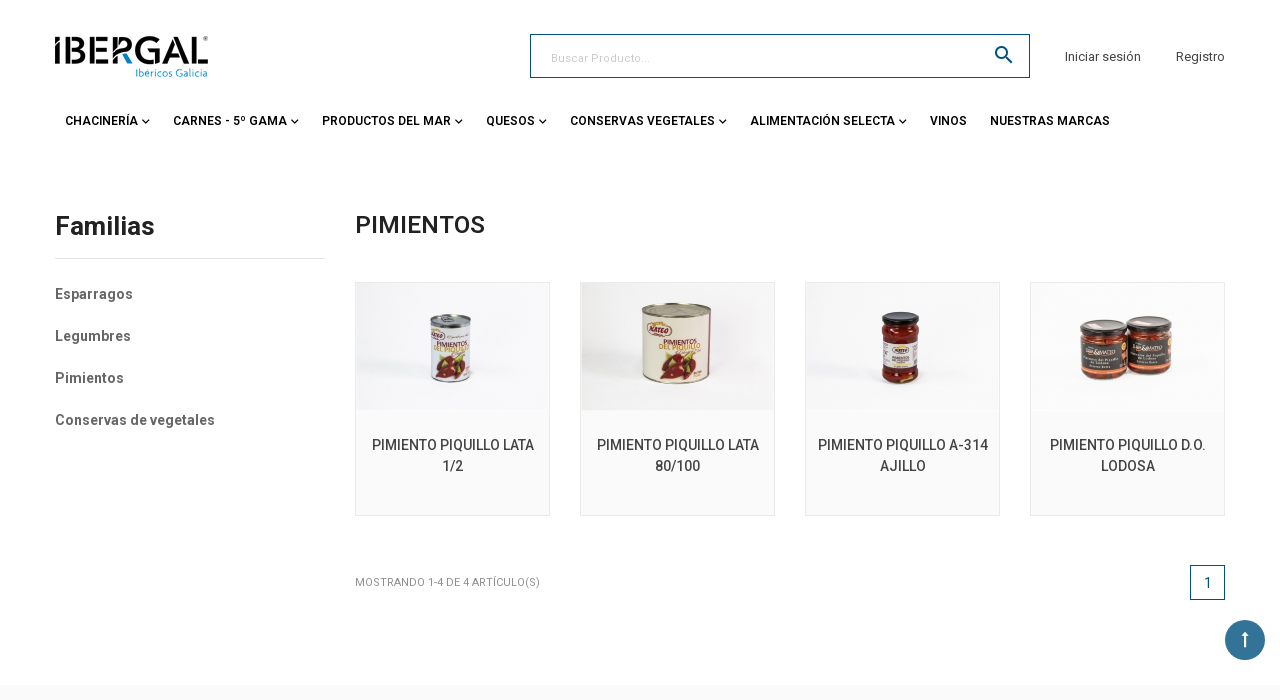

--- FILE ---
content_type: text/html; charset=utf-8
request_url: https://ibergal.es/tienda/30-pimientos
body_size: 11151
content:





<!doctype html>
<html lang="es">

    <head>
        
            
  <meta charset="utf-8">


  <meta http-equiv="x-ua-compatible" content="ie=edge">



  <title>Pimientos</title>
  <meta name="description" content="">
  <meta name="keywords" content="">
        <link rel="canonical" href="https://ibergal.es/tienda/30-pimientos">
  


<meta name="viewport" content="initial-scale=1, maximum-scale=1, user-scalable=yes">



<link rel="icon" type="image/vnd.microsoft.icon" href="/tienda/img/favicon.ico?1611320742">
<link rel="shortcut icon" type="image/x-icon" href="/tienda/img/favicon.ico?1611320742">

  <link href="https://fonts.googleapis.com/css?family=Roboto:300,400,400i,500,600,700,800,900,900i" rel="stylesheet">
<link href="https://fonts.googleapis.com/css?family=Roboto:100,300,400,500,600,700,900,900i" rel="stylesheet">

    <link rel="stylesheet" href="https://ibergal.es/tienda/themes/vinova_nuranium/assets/css/bootstrap/bootstrap.min.css" type="text/css" media="all">
  <link rel="stylesheet" href="https://ibergal.es/tienda/themes/vinova_nuranium/assets/css/visual_composer.css" type="text/css" media="all">
  <link rel="stylesheet" href="https://ibergal.es/tienda/themes/vinova_nuranium/assets/css/autoload/animate.min.css" type="text/css" media="all">
  <link rel="stylesheet" href="https://ibergal.es/tienda/themes/vinova_nuranium/assets/css/autoload/uniform.default.css" type="text/css" media="all">
  <link rel="stylesheet" href="https://ibergal.es/tienda/themes/vinova_nuranium/assets/css/font-awesome/font-awesome.css" type="text/css" media="all">
  <link rel="stylesheet" href="https://ibergal.es/tienda/modules/novverticalmenu/novverticalmenu.css" type="text/css" media="all">
  <link rel="stylesheet" href="https://ibergal.es/tienda/modules/revsliderprestashop/public/assets/fonts/font-awesome/css/font-awesome.css" type="text/css" media="all">
  <link rel="stylesheet" href="https://ibergal.es/tienda/modules/revsliderprestashop/public/assets/fonts/pe-icon-7-stroke/css/pe-icon-7-stroke.css" type="text/css" media="all">
  <link rel="stylesheet" href="https://ibergal.es/tienda/modules/revsliderprestashop/public/assets/css/settings.css" type="text/css" media="all">
  <link rel="stylesheet" href="https://ibergal.es/tienda/modules/novadvancedsearch/novadvancedsearch.css" type="text/css" media="all">
  <link rel="stylesheet" href="https://ibergal.es/tienda/modules/jscomposer/assets/css/js_composer.css" type="text/css" media="all">
  <link rel="stylesheet" href="https://ibergal.es/tienda/modules/smartblogarchive/css/smartblogarchive.css" type="text/css" media="all">
  <link rel="stylesheet" href="https://ibergal.es/tienda/modules/smartblogcategories/css/smartblogcategories.css" type="text/css" media="all">
  <link rel="stylesheet" href="https://ibergal.es/tienda/modules/ets_contactform7/views/css/date.css" type="text/css" media="all">
  <link rel="stylesheet" href="https://ibergal.es/tienda/modules/ets_contactform7/views/css/style.css" type="text/css" media="all">
  <link rel="stylesheet" href="https://ibergal.es/tienda/js/jquery/ui/themes/base/minified/jquery-ui.min.css" type="text/css" media="all">
  <link rel="stylesheet" href="https://ibergal.es/tienda/js/jquery/ui/themes/base/minified/jquery.ui.theme.min.css" type="text/css" media="all">
  <link rel="stylesheet" href="https://ibergal.es/tienda/modules/ps_imageslider/css/homeslider.css" type="text/css" media="all">
  <link rel="stylesheet" href="https://ibergal.es/tienda/themes/vinova_nuranium/assets/css/theme.css" type="text/css" media="all">
  <link rel="stylesheet" href="https://ibergal.es/tienda/themes/vinova_nuranium/assets/css/custom.css" type="text/css" media="all">




  

  <script type="text/javascript">
        var prestashop = {"cart":{"products":[],"totals":{"total":{"type":"total","label":"Total","amount":0,"value":"0,00\u00a0\u20ac"},"total_including_tax":{"type":"total","label":"Total (impuestos incl.)","amount":0,"value":"0,00\u00a0\u20ac"},"total_excluding_tax":{"type":"total","label":"Total (impuestos excl.)","amount":0,"value":"0,00\u00a0\u20ac"}},"subtotals":{"products":{"type":"products","label":"Subtotal","amount":0,"value":"0,00\u00a0\u20ac"},"discounts":null,"shipping":{"type":"shipping","label":"Transporte","amount":0,"value":"Gratis"},"tax":null},"products_count":0,"summary_string":"0 art\u00edculos","vouchers":{"allowed":0,"added":[]},"discounts":[],"minimalPurchase":0,"minimalPurchaseRequired":""},"currency":{"name":"euro","iso_code":"EUR","iso_code_num":"978","sign":"\u20ac"},"customer":{"lastname":null,"firstname":null,"email":null,"birthday":null,"newsletter":null,"newsletter_date_add":null,"optin":null,"website":null,"company":null,"siret":null,"ape":null,"is_logged":false,"gender":{"type":null,"name":null},"addresses":[]},"language":{"name":"Espa\u00f1ol (Spanish)","iso_code":"es","locale":"es-ES","language_code":"es","is_rtl":"0","date_format_lite":"d\/m\/Y","date_format_full":"d\/m\/Y H:i:s","id":1},"page":{"title":"","canonical":"https:\/\/ibergal.es\/tienda\/30-pimientos","meta":{"title":"Pimientos","description":"","keywords":null,"robots":"index"},"page_name":"category","body_classes":{"lang-es":true,"lang-rtl":false,"country-ES":true,"currency-EUR":true,"layout-left-column":true,"page-category":true,"tax-display-enabled":true,"category-id-30":true,"category-Pimientos":true,"category-id-parent-26":true,"category-depth-level-3":true},"admin_notifications":[]},"shop":{"name":"Ibergal","logo":"\/tienda\/img\/prestashop-logo-1606141070.jpg","stores_icon":"\/tienda\/img\/logo_stores.png","favicon":"\/tienda\/img\/favicon.ico"},"urls":{"base_url":"https:\/\/ibergal.es\/tienda\/","current_url":"https:\/\/ibergal.es\/tienda\/30-pimientos","shop_domain_url":"https:\/\/ibergal.es","img_ps_url":"https:\/\/ibergal.es\/tienda\/img\/","img_cat_url":"https:\/\/ibergal.es\/tienda\/img\/c\/","img_lang_url":"https:\/\/ibergal.es\/tienda\/img\/l\/","img_prod_url":"https:\/\/ibergal.es\/tienda\/img\/p\/","img_manu_url":"https:\/\/ibergal.es\/tienda\/img\/m\/","img_sup_url":"https:\/\/ibergal.es\/tienda\/img\/su\/","img_ship_url":"https:\/\/ibergal.es\/tienda\/img\/s\/","img_store_url":"https:\/\/ibergal.es\/tienda\/img\/st\/","img_col_url":"https:\/\/ibergal.es\/tienda\/img\/co\/","img_url":"https:\/\/ibergal.es\/tienda\/themes\/vinova_nuranium\/assets\/img\/","css_url":"https:\/\/ibergal.es\/tienda\/themes\/vinova_nuranium\/assets\/css\/","js_url":"https:\/\/ibergal.es\/tienda\/themes\/vinova_nuranium\/assets\/js\/","pic_url":"https:\/\/ibergal.es\/tienda\/upload\/","pages":{"address":"https:\/\/ibergal.es\/tienda\/direccion","addresses":"https:\/\/ibergal.es\/tienda\/direcciones","authentication":"https:\/\/ibergal.es\/tienda\/iniciar-sesion","cart":"https:\/\/ibergal.es\/tienda\/carrito","category":"https:\/\/ibergal.es\/tienda\/index.php?controller=category","cms":"https:\/\/ibergal.es\/tienda\/index.php?controller=cms","contact":"https:\/\/ibergal.es\/tienda\/contactenos","discount":"https:\/\/ibergal.es\/tienda\/descuento","guest_tracking":"https:\/\/ibergal.es\/tienda\/seguimiento-pedido-invitado","history":"https:\/\/ibergal.es\/tienda\/historial-compra","identity":"https:\/\/ibergal.es\/tienda\/datos-personales","index":"https:\/\/ibergal.es\/tienda\/","my_account":"https:\/\/ibergal.es\/tienda\/mi-cuenta","order_confirmation":"https:\/\/ibergal.es\/tienda\/confirmacion-pedido","order_detail":"https:\/\/ibergal.es\/tienda\/index.php?controller=order-detail","order_follow":"https:\/\/ibergal.es\/tienda\/seguimiento-pedido","order":"https:\/\/ibergal.es\/tienda\/pedido","order_return":"https:\/\/ibergal.es\/tienda\/index.php?controller=order-return","order_slip":"https:\/\/ibergal.es\/tienda\/facturas-abono","pagenotfound":"https:\/\/ibergal.es\/tienda\/pagina-no-encontrada","password":"https:\/\/ibergal.es\/tienda\/recuperar-contrase\u00f1a","pdf_invoice":"https:\/\/ibergal.es\/tienda\/index.php?controller=pdf-invoice","pdf_order_return":"https:\/\/ibergal.es\/tienda\/index.php?controller=pdf-order-return","pdf_order_slip":"https:\/\/ibergal.es\/tienda\/index.php?controller=pdf-order-slip","prices_drop":"https:\/\/ibergal.es\/tienda\/productos-rebajados","product":"https:\/\/ibergal.es\/tienda\/index.php?controller=product","search":"https:\/\/ibergal.es\/tienda\/busqueda","sitemap":"https:\/\/ibergal.es\/tienda\/mapa del sitio","stores":"https:\/\/ibergal.es\/tienda\/tiendas","supplier":"https:\/\/ibergal.es\/tienda\/proveedor","register":"https:\/\/ibergal.es\/tienda\/iniciar-sesion?create_account=1","order_login":"https:\/\/ibergal.es\/tienda\/pedido?login=1"},"alternative_langs":{"es":"https:\/\/ibergal.es\/tienda\/30-pimientos"},"theme_assets":"\/tienda\/themes\/vinova_nuranium\/assets\/","actions":{"logout":"https:\/\/ibergal.es\/tienda\/?mylogout="},"no_picture_image":{"bySize":{"cart_default":{"url":"https:\/\/ibergal.es\/tienda\/img\/p\/es-default-cart_default.jpg","width":125,"height":125},"small_default":{"url":"https:\/\/ibergal.es\/tienda\/img\/p\/es-default-small_default.jpg","width":150,"height":150},"medium_default":{"url":"https:\/\/ibergal.es\/tienda\/img\/p\/es-default-medium_default.jpg","width":270,"height":270},"home_default":{"url":"https:\/\/ibergal.es\/tienda\/img\/p\/es-default-home_default.jpg","width":380,"height":253},"large_default":{"url":"https:\/\/ibergal.es\/tienda\/img\/p\/es-default-large_default.jpg","width":470,"height":312},"extra_large_default":{"url":"https:\/\/ibergal.es\/tienda\/img\/p\/es-default-extra_large_default.jpg","width":1300,"height":867}},"small":{"url":"https:\/\/ibergal.es\/tienda\/img\/p\/es-default-cart_default.jpg","width":125,"height":125},"medium":{"url":"https:\/\/ibergal.es\/tienda\/img\/p\/es-default-home_default.jpg","width":380,"height":253},"large":{"url":"https:\/\/ibergal.es\/tienda\/img\/p\/es-default-extra_large_default.jpg","width":1300,"height":867},"legend":""}},"configuration":{"display_taxes_label":true,"is_catalog":true,"show_prices":false,"opt_in":{"partner":false},"quantity_discount":{"type":"price","label":"Precio"},"voucher_enabled":0,"return_enabled":0},"field_required":[],"breadcrumb":{"links":[{"title":"Inicio","url":"https:\/\/ibergal.es\/tienda\/"},{"title":"Conservas Vegetales","url":"https:\/\/ibergal.es\/tienda\/26-conservas-vegetales"},{"title":"Pimientos","url":"https:\/\/ibergal.es\/tienda\/30-pimientos"}],"count":3},"link":{"protocol_link":"https:\/\/","protocol_content":"https:\/\/"},"time":1769752868,"static_token":"314bc4fa68732bf31de0f190eafde92b","token":"4b0a804ff96e1f0db61a221e6f040268"};
        var search_url = "https:\/\/ibergal.es\/tienda\/busqueda";
      </script>



  <!-- emarketing start -->



<!-- emarketing end --><script type="text/javascript">var SdsJsOnLoadActions = [];window.onload=function(){ $.each(SdsJsOnLoadActions, function(k, func){ func.call(); }); };</script><script type="text/javascript">
	var ets_ct7_recaptcha_enabled = 0;
	</script>
<script type="text/javascript">

var url_basic_ets ='https://ibergal.es/tienda/';
var link_contact_ets ='https://ibergal.es/tienda/module/ets_contactform7/contact';

</script>

<style type="text/css">
  body {background-color: #fff;}.header-mobile {background-color: #ffffff !important;}.header-color-1 {background-color: #fff !important;}.header-color-2 {background-color: #fff !important;}.header-color-3 {background-color: #fff !important;}#header-sticky {background-color: #fff !important;}body {background-position: center;}@media (min-width: 1200px) {.container {width: 1200px;}}.contentstickynew_logo .logo {width: 135px;}.boton-descarga {display:grid;text-align:center;}.contenedor-boton-home {text-align:center !important;}#category .slide-superior-categoria-producto, #product .slide-superior-categoria-producto {display:none;}#stickymenu_bottom_mobile {background-color: #ffffff;}a#stickymenu_bottom_mobile{background-color: rgba(255,255,255,0.4)!important;}
</style>
        
    </head>
    <body id="category" class="lang-es country-es currency-eur layout-left-column page-category tax-display-enabled category-id-30 category-pimientos category-id-parent-26 category-depth-level-3 home-1">
        
            
        

        

        <main id="main-site">
            
                            
            
            <header id="header" class="header-style-34 sticky-menu">
                
                      

  <div class="header-mobile hidden-md-up">

    <div class="hidden-md-up text-xs-center mobile d-flex align-items-center">

      <div id="_mobile_mainmenu" class="item-mobile-top"><i class="zmdi zmdi-sort-amount-asc"></i></div>

      <div class="mobile_logo item-mobile-top">

        <a href="https://ibergal.es/tienda/">

          <img class="logo img-fluid" src="/tienda/modules/novthemeconfig/images//prestashop-logo-1606141070-1.jpg" alt="Ibergal">

        </a>

      </div>

      <div id="_mobile_advancsearch"></div>

      <div id="_mobile_menutop" class="item-mobile-top nov-toggle-page d-flex align-items-center justify-content-center" data-target="#mobile-pagemenu"><i class="zmdi zmdi-view-headline"></i></div>

    </div>

  </div>







  <div class="header-top hidden-sm-down header-color-1 pt-41 pb-41">

    <div class="container">

      <div class="row align-items-center no-gutters">

        <div id="_desktop_logo" class="contentsticky_logo col-xl-3 col-md-2">

          
            <a href="https://ibergal.es/tienda/">

              <img class="logo img-fluid" src="/tienda/img/prestashop-logo-1606141070.jpg" alt="Ibergal">

            </a>

          
        </div>
          
        <div class="col-xl-7 col-md-7 text-center position-static">

          <div id="_desktop_advancsearch" class="form-control p-0 border-0 bg-transparent">

            <!-- block seach mobile -->
<!-- Block search module TOP -->

<div id="desktop_search_content"
	class="style_2" 
	data-id_lang="1" 
	data-ajaxsearch="1" 
	data-novadvancedsearch_type="top"
	data-instantsearch=""
	data-search_ssl="1"
	data-link_search_ssl="https://ibergal.es/tienda/busqueda"
	data-action="https://ibergal.es/tienda/module/novadvancedsearch/result">
	<div class="toggle-search"><i class="icon-header-search"></i></div>
	<form method="get" action="https://ibergal.es/tienda/module/novadvancedsearch/result" id="searchbox" class="form-novadvancedsearch">
		<input type="hidden" name="fc" value="module">
		<input type="hidden" name="module" value="novadvancedsearch">
		<input type="hidden" name="controller" value="result">
		<input type="hidden" name="orderby" value="position" />
		<input type="hidden" name="orderway" value="desc" />
		<input type="hidden" name="id_category" class="id_category" value="0" />
		<div class="input-group">
			<div class="input-group-btn nov_category_tree hidden-sm-down">
			    <button type="button" class="btn dropdown-toggle" data-toggle="dropdown" aria-haspopup="true" value="" aria-expanded="false">
			      <span>categorías</span>
			    </button>
			    <ul class="dropdown-menu list-unstyled">
			    	<li class="dropdown-item active" data-value="0"><span>todas las categorias</span></li>
					<li class="dropdown-item " data-value="2"><span>Inicio</span></li>
			        			        	<ul class="list-unstyled pl-5">
			            							<li class="dropdown-item font-weight-bold" data-value="3" >
								<span>Chacinería</span>
							</li>
							
						<li class="dropdown-item" data-value="4" >
				<span>- Jamones y Paletas Ibericas</span>
							</li>
					<li class="dropdown-item" data-value="5" >
				<span>- Jamones y Paletas Serranas</span>
							</li>
					<li class="dropdown-item" data-value="6" >
				<span>- Embutidos Ibericos</span>
							</li>
					<li class="dropdown-item" data-value="7" >
				<span>- Embutidos Cerdo Blanco</span>
							</li>
					<li class="dropdown-item" data-value="8" >
				<span>- Curados</span>
							</li>
					<li class="dropdown-item" data-value="9" >
				<span>- Cocidos</span>
							</li>
						            							<li class="dropdown-item font-weight-bold" data-value="10" >
								<span>Carnes - 5ª Gama</span>
							</li>
							
						<li class="dropdown-item" data-value="11" >
				<span>- Carnes Ibericas</span>
							</li>
					<li class="dropdown-item" data-value="13" >
				<span>- Precocinados</span>
							</li>
					<li class="dropdown-item" data-value="15" >
				<span>- Lasaña</span>
							</li>
					<li class="dropdown-item" data-value="37" >
				<span>- Escabechados</span>
							</li>
						            							<li class="dropdown-item font-weight-bold" data-value="16" >
								<span>Productos del Mar</span>
							</li>
							
						<li class="dropdown-item" data-value="17" >
				<span>- Ahumados Tarrinas</span>
							</li>
					<li class="dropdown-item" data-value="18" >
				<span>- Conservas Pescado</span>
							</li>
						            							<li class="dropdown-item font-weight-bold" data-value="20" >
								<span>Quesos</span>
							</li>
							
						<li class="dropdown-item" data-value="21" >
				<span>- Cabra</span>
							</li>
					<li class="dropdown-item" data-value="22" >
				<span>- Oveja</span>
							</li>
					<li class="dropdown-item" data-value="23" >
				<span>- Vaca</span>
							</li>
					<li class="dropdown-item" data-value="24" >
				<span>- Mezcla</span>
							</li>
					<li class="dropdown-item" data-value="25" >
				<span>- Importación</span>
							</li>
						            							<li class="dropdown-item font-weight-bold" data-value="26" >
								<span>Conservas Vegetales</span>
							</li>
							
						<li class="dropdown-item" data-value="27" >
				<span>- Esparragos</span>
							</li>
					<li class="dropdown-item" data-value="29" >
				<span>- Legumbres</span>
							</li>
					<li class="dropdown-item" data-value="30" >
				<span>- Pimientos</span>
							</li>
					<li class="dropdown-item" data-value="31" >
				<span>- Conservas de vegetales</span>
							</li>
						            							<li class="dropdown-item font-weight-bold" data-value="38" >
								<span>Vinos</span>
							</li>
							
						<li class="dropdown-item" data-value="39" >
				<span>- Vinos - Licores</span>
							</li>
						            							<li class="dropdown-item font-weight-bold" data-value="40" >
								<span>Selección Ibergal</span>
							</li>
							
				            							<li class="dropdown-item font-weight-bold" data-value="41" >
								<span>Original</span>
							</li>
							
						<li class="dropdown-item" data-value="42" >
				<span>- Sin categorizar</span>
							</li>
					<li class="dropdown-item" data-value="43" >
				<span>- ACEITE</span>
							</li>
					<li class="dropdown-item" data-value="44" >
				<span>- YOGUR</span>
							</li>
					<li class="dropdown-item" data-value="45" >
				<span>- EMBALAJES</span>
							</li>
					<li class="dropdown-item" data-value="46" >
				<span>- 99</span>
							</li>
					<li class="dropdown-item" data-value="47" >
				<span>- ESCABECHA</span>
							</li>
						            							<li class="dropdown-item font-weight-bold" data-value="48" >
								<span>Los más vendidos</span>
							</li>
							
						<li class="dropdown-item" data-value="49" >
				<span>- Top Quesos</span>
							</li>
					<li class="dropdown-item" data-value="50" >
				<span>- Top Chacinería</span>
							</li>
					<li class="dropdown-item" data-value="51" >
				<span>- Top 5ª Gama</span>
							</li>
					<li class="dropdown-item" data-value="52" >
				<span>- Top Productos del mar</span>
							</li>
					<li class="dropdown-item" data-value="53" >
				<span>- Top Conservas Vegetales</span>
							</li>
						            							<li class="dropdown-item font-weight-bold" data-value="32" >
								<span>Alimentación Selecta</span>
							</li>
							
						<li class="dropdown-item" data-value="33" >
				<span>- Aceite - Vinagres - Sal - Salsas</span>
							</li>
					<li class="dropdown-item" data-value="34" >
				<span>- Panes y galletitas, canapés o snacks</span>
							</li>
					<li class="dropdown-item" data-value="35" >
				<span>- Membrillos</span>
							</li>
					<li class="dropdown-item" data-value="36" >
				<span>- Foei - Pato - Pates</span>
							</li>
					<li class="dropdown-item" data-value="54" >
				<span>- Ecológico</span>
							</li>
						            			            </ul>
			        			    </ul>
			</div>
			
			<input type="text" id="search_query_top" class="search_query ui-autocomplete-input form-control" name="search_query" value="" placeholder="Buscar producto..."/>
			<span class="btn_search">
				 <button type="submit" name="submit_search"><i class="material-icons">search</i></button>
			</span>
	    </div>
	</form>
</div>

<!-- /Block search module TOP -->


          </div>
          
        </div>

        <div class="col-xl-2 col-md-2 text-center">

        
          <span class="toggle-popup-login" data-toggle="modal" data-target="#toggle_popup_login">

             Iniciar sesión

          </span>

        
        <div id="block_myaccount_infos" class="myaccount_infos groups-selector hidden-sm-down dropdown">
          
                  
          <a href="http://www.ibergal.es/tienda/content/54-registro-usuario">Registro</a>
        
                  
        </div>


        
        </div>

      </div>

    </div>

  </div>








  <div class="header-bottom hidden-sm-down header-color-2 pb-15">

    <div class="container">
      
      <div class="row align-items-center no-gutters">
        
        <div class="col-md-11 d-flex align-items-center">

          <!--<div class="verticalmenu-main"><span class="toggle-nav"><i class="zmdi zmdi-sort-amount-asc"></i></span></div> -->

                    <div id="_desktop_top_menu" class="contentsticky_menu">

            <nav id="nov-megamenu" class="nov-megamenu_default clearfix">
    <div id="megamenu" class="nov-megamenu clearfix">
        <ul class="menu level1"><li class="item  has-sub" ><span class="opener"></span><a href="https://ibergal.es/tienda/3-chacineria" title="Chacinería">Chacinería</a><div class="dropdown-menu" ><ul class=""><li class="item " ><a href="https://ibergal.es/tienda/4-jamones-y-paletas-ibericas" title="Jamones y paletas ibéricas">Jamones y paletas ibéricas</a></li>
<li class="item " ><a href="https://ibergal.es/tienda/5-jamones-y-paletas-serranas" title="Jamones y paletas serranas">Jamones y paletas serranas</a></li>
<li class="item " ><a href="https://ibergal.es/tienda/6-embutidos-ibericos" title="Embutidos ibéricos">Embutidos ibéricos</a></li>
<li class="item " ><a href="https://ibergal.es/tienda/7-embutidos-cerdo-blanco" title="Embutidos Cerdo Blanco">Embutidos Cerdo Blanco</a></li>
<li class="item " ><a href="https://ibergal.es/tienda/8-curados" title="Curados">Curados</a></li>
<li class="item " ><a href="https://ibergal.es/tienda/9-cocidos" title="Cocidos">Cocidos</a></li>
</ul></div></li>
<li class="item  has-sub" ><span class="opener"></span><a href="https://ibergal.es/tienda/10-carnes-5-gama" title="Carnes - 5º Gama">Carnes - 5º Gama</a><div class="dropdown-menu" ><ul class=""><li class="item " ><a href="https://ibergal.es/tienda/11-carnes-ibericas" title="Carnes Ibéricas">Carnes Ibéricas</a></li>
<li class="item " ><a href="https://ibergal.es/tienda/13-precocinados" title="Precocinados">Precocinados</a></li>
<li class="item " ><a href="https://ibergal.es/tienda/37-escabechados" title="Escabechados">Escabechados</a></li>
</ul></div></li>
<li class="item  has-sub" ><span class="opener"></span><a href="https://ibergal.es/tienda/16-productos-del-mar" title="Productos del Mar">Productos del Mar</a><div class="dropdown-menu" ><ul class=""><li class="item " ><a href="https://ibergal.es/tienda/17-ahumados-tarrinas" title="Ahumados Tarrinas">Ahumados Tarrinas</a></li>
<li class="item " ><a href="https://ibergal.es/tienda/18-conservas-pescado" title="Conservas Pescado">Conservas Pescado</a></li>
</ul></div></li>
<li class="item  has-sub" ><span class="opener"></span><a href="https://ibergal.es/tienda/20-quesos" title="Quesos">Quesos</a><div class="dropdown-menu" ><ul class=""><li class="item " ><a href="https://ibergal.es/tienda/21-cabra" title="Cabra">Cabra</a></li>
<li class="item " ><a href="https://ibergal.es/tienda/22-oveja" title="Oveja">Oveja</a></li>
<li class="item " ><a href="https://ibergal.es/tienda/23-vaca" title="Vaca">Vaca</a></li>
<li class="item " ><a href="https://ibergal.es/tienda/25-importacion" title="Importación">Importación</a></li>
<li class="item " ><a href="https://ibergal.es/tienda/24-mezcla" title="Mezcla">Mezcla</a></li>
</ul></div></li>
<li class="item  has-sub" ><span class="opener"></span><a href="https://ibergal.es/tienda/26-conservas-vegetales" title="Conservas vegetales">Conservas vegetales</a><div class="dropdown-menu" ><ul class=""><li class="item " ><a href="https://ibergal.es/tienda/27-esparragos" title="Esparragos">Esparragos</a></li>
<li class="item " ><a href="https://ibergal.es/tienda/31-conservas-de-vegetales" title="Conservas de vegetales">Conservas de vegetales</a></li>
<li class="item " ><a href="https://ibergal.es/tienda/29-legumbres" title="Legumbres">Legumbres</a></li>
<li class="item " ><a href="https://ibergal.es/tienda/30-pimientos" title="Pimientos">Pimientos</a></li>
</ul></div></li>
<li class="item  has-sub" ><span class="opener"></span><a href="https://ibergal.es/tienda/32-alimentacion-selecta" title="Alimentación Selecta">Alimentación Selecta</a><div class="dropdown-menu" ><ul class=""><li class="item " ><a href="https://ibergal.es/tienda/33-aceite-vinagres-sal-salsas" title="Aceites - Vinagres">Aceites - Vinagres</a></li>
<li class="item " ><a href="https://ibergal.es/tienda/34-panes-y-galletitas-canapes-o-snacks" title="Panes y galletitas, canapés snaks">Panes y galletitas, canapés snaks</a></li>
<li class="item " ><a href="https://ibergal.es/tienda/35-membrillos" title="Membrillos">Membrillos</a></li>
<li class="item " ><a href="https://ibergal.es/tienda/36-foei-pato-pates" title="Foei, Pates">Foei, Pates</a></li>
<li class="item " ><a href="https://ibergal.es/tienda/54-ecologico" title="Ecológico">Ecológico</a></li>
</ul></div></li>
<li class="item " ><a href="https://ibergal.es/tienda/38-vinos" title="Vinos">Vinos</a></li>
<li class="item " ><a href="https://ibergal.es/tienda/content/56-nuestras-marcas" title="Nuestras Marcas">Nuestras Marcas</a></li>
</ul>
    </div>
</nav>

          </div>

        </div>
    
        <div class="col-md-1 d-flex align-items-center justify-content-end header-top-right">

    

        <div class="contentsticky_cart">
          
          
        
        </div>

      

      </div>

    </div>

  </div>




<div class="canvas-vertical"></div>




  <div id="header-sticky">

    <div class="container">

      <div class="row align-items-center">

        <div class="contentstickynew_logo col-xl-3 col-lg-2"></div>

        <div class="contentstickynew_menu col-xl-7 col-lg-7 position-static"></div>

        <div class="contentstickynew_cart d-flex justify-content-end col-lg-2"></div>

      </div>

    </div>

  </div>


                
            </header>

            
                
<aside id="notifications">
  
  
  
  </aside>
            

            <div id="wrapper-site" class="home-1-edit">
                                    
                        <div class="slide-superior-categoria-producto">
 <div class="vc_col-sm-12 wpb_column vc_column_container">
   <div class="vc_column-inner vc_custom_1606318506366">
     <div class="wpb_wrapper">

  <style>
    .vc_custom_1606318490598{margin-bottom: 0px !important;}
    .slide-superior-categoria-producto{     
      margin-top: 10px;
      margin-bottom: 40px;
      float: left;
      width: 100%;
      display: block;}
    .slide-superior-categoria-producto .vc_column_container{ padding: 0px;}

  </style>

 <div class="wpb_single_image wpb_content_element vc_single_image vc_custom_1606318490598 vc_align_center">
   <div class="wpb_wrapper">
     
     <img class=" vc_box_border_grey " alt="" src="//www.ibergal.es/tienda/modules/jscomposer/uploads/fila-inicial.png">
   </div> 
 </div> 
     </div>
   </div> 
 </div> 
</div>                    
                                
                    <div class="container">
                        <div class="row">
                            <div id="left-column" class="sidebar col-lg-3 col-md-4">
                                                                    
<div class="block-categories block">
  <ul class="category-top-menu">
        <li class="title_block"><a href="https://ibergal.es/tienda/26-conservas-vegetales">Familias</a></li>
    <li>
  <ul class="category-sub-menu"><li data-depth="0"><a href="https://ibergal.es/tienda/27-esparragos">Esparragos</a></li><li data-depth="0"><a href="https://ibergal.es/tienda/29-legumbres">Legumbres</a></li><li data-depth="0"><a href="https://ibergal.es/tienda/30-pimientos">Pimientos</a></li><li data-depth="0"><a href="https://ibergal.es/tienda/31-conservas-de-vegetales">Conservas de vegetales</a></li></ul></li>
  </ul>
</div>
  <div id="search_filters_wrapper" class="block hidden-sm-down">
    <div class="title_block"><span>Filtra</span></div>
    <div id="search_filter_controls" class="hidden-md-up">
        <span id="_mobile_search_filters_clear_all"></span>
        <button class="btn btn-secondary ok">
          <i class="material-icons">&#xE876;</i>
          Ok
        </button>
    </div>
        	
    	  <div class="hidden-sm-down">
    	    <section id="js-active-search-filters" class="hide">
  <h1 class="h5 active-filter-title">Filtros activos</h1>
  </section>

    	  </div>
  	 
  	      <div id="search_filters">   
                </div>
  <div class="searchfilter-title d-none">Filtra</div>
  <div id="_desktop_search_filters_clear_all" class="d-none clear-all-wrapper">
    <button data-search-url="https://ibergal.es/tienda/30-pimientos" class="btn btn-tertiary js-search-filters-clear-all">
      <i class="material-icons">&#xE14C;</i>
      <span>Limpiar todo</span>
    </button>
  </div>

  </div>

                                                            </div>
                        

                        
                        
<div id="content-wrapper" class="left-column col-xs-12 col-lg-9 col-md-8 flex-xs-first">
    
  <section id="main">

    
        <div class="block-category hidden-sm-down">
            <h1 class="h1">Pimientos</h1>
                      </div>
    

    <section id="products">
      
        
        <div id="nav-top">
          
            <!--<div id="js-product-list-top" class="row products-selection">
  <div class="col-md-6 col-xs-6">
    <div class="change-type">
      <span class="grid-type active" data-view-type="grid"><i class="fa fa-th-large"></i></span>
      <span class="list-type" data-view-type="list"><i class="fa fa-bars"></i></span>
    </div>
    <div class="hidden-sm-down total-products">
              <p>Hay 4 productos.</p>
          </div>
  </div>
  <div class="col-md-6 col-xs-6">
    <div class="d-flex sort-by-row justify-content-end">
      
        <span class="hidden-sm-down sort-by">Ordenar por:</span>
<div class="products-sort-order dropdown">
  <a class="select-title" rel="nofollow" data-toggle="dropdown" aria-haspopup="true" aria-expanded="false">
    <span>Relevancia</span>
    <i class="material-icons pull-xs-right">&#xE5C5;</i>
  </a>
  <div class="dropdown-menu">
          <a
        rel="nofollow"
        href="https://ibergal.es/tienda/30-pimientos?order=product.position.asc"
        class="select-list current js-search-link"
      >
        Relevancia
      </a>
          <a
        rel="nofollow"
        href="https://ibergal.es/tienda/30-pimientos?order=product.name.asc"
        class="select-list js-search-link"
      >
        Nombre, A a Z
      </a>
          <a
        rel="nofollow"
        href="https://ibergal.es/tienda/30-pimientos?order=product.name.desc"
        class="select-list js-search-link"
      >
        Nombre, Z a A
      </a>
          <a
        rel="nofollow"
        href="https://ibergal.es/tienda/30-pimientos?order=product.price.asc"
        class="select-list js-search-link"
      >
        Precio: de más bajo a más alto
      </a>
          <a
        rel="nofollow"
        href="https://ibergal.es/tienda/30-pimientos?order=product.price.desc"
        class="select-list js-search-link"
      >
        Precio, de más alto a más bajo
      </a>
      </div>
</div>
      
    </div>
  </div>
          <div class="col-sm-3 hidden-md-up filter-button">
          <button id="search_filter_toggler" class="btn btn-secondary">
            Filtrar
          </button>
        </div>
        </div> -->
          
        </div>


        <div id="categories-product">
          
            <div id="js-product-list">
  <div class="products product_list grid row no-flow" data-default-view="grid">
  	  		<div class="item col-lg-3 col-md-3 col-xs-6 mb-"  style="min-height:250px !important;">
	<div class="product-miniature js-product-miniature item-one lupanh first_item" data-id-product="2744" data-id-product-attribute="0" itemscope itemtype="http://schema.org/Product">
		<div class="thumbnail-container">
			
									<a href="https://ibergal.es/tienda/pimientos/2744-pimiento-piquillo-lata-1-2.html" class="thumbnail product-thumbnail one-image">
						<img class="img-fluid image-cover nov-lazyload" data-src="https://ibergal.es/tienda/172-home_default/pimiento-piquillo-lata-1-2.jpg" src="https://ibergal.es/tienda/172-home_default/pimiento-piquillo-lata-1-2.jpg" alt="" width="380px" height="253px">
					</a>
							
			
						
			<div class="button-top">
											</div>
					</div>
		<div class="product-description">
			
				<div class="product-title" itemprop="name"><a href="https://ibergal.es/tienda/pimientos/2744-pimiento-piquillo-lata-1-2.html">PIMIENTO PIQUILLO LATA 1/2</a></div>
			
			
			
			<div class="product-groups" itemprop="offers" itemscope itemtype="http://schema.org/Offer">
				<div class="product-group-price">
					
										
				</div>
				<div class="info-stock">
										<i class="fa fa-exclamation-triangle"></i>
										
				</div>
				<div class="product-desc" itemprop="desciption"></div>

												<div class="product-buttons">
								</div>
			</div>
		</div>
	</div>
</div>
<div class="item col-lg-3 col-md-3 col-xs-6 mb-"  style="min-height:250px !important;">
	<div class="product-miniature js-product-miniature item-one lupanh" data-id-product="2745" data-id-product-attribute="0" itemscope itemtype="http://schema.org/Product">
		<div class="thumbnail-container">
			
									<a href="https://ibergal.es/tienda/pimientos/2745-pimiento-piquillo-lata-80-100.html" class="thumbnail product-thumbnail one-image">
						<img class="img-fluid image-cover nov-lazyload" data-src="https://ibergal.es/tienda/173-home_default/pimiento-piquillo-lata-80-100.jpg" src="https://ibergal.es/tienda/173-home_default/pimiento-piquillo-lata-80-100.jpg" alt="" width="380px" height="253px">
					</a>
							
			
						
			<div class="button-top">
											</div>
					</div>
		<div class="product-description">
			
				<div class="product-title" itemprop="name"><a href="https://ibergal.es/tienda/pimientos/2745-pimiento-piquillo-lata-80-100.html">PIMIENTO PIQUILLO LATA 80/100</a></div>
			
			
			
			<div class="product-groups" itemprop="offers" itemscope itemtype="http://schema.org/Offer">
				<div class="product-group-price">
					
										
				</div>
				<div class="info-stock">
										<i class="fa fa-exclamation-triangle"></i>
										
				</div>
				<div class="product-desc" itemprop="desciption"></div>

												<div class="product-buttons">
								</div>
			</div>
		</div>
	</div>
</div>
<div class="item col-lg-3 col-md-3 col-xs-6 mb-"  style="min-height:250px !important;">
	<div class="product-miniature js-product-miniature item-one lupanh" data-id-product="2746" data-id-product-attribute="0" itemscope itemtype="http://schema.org/Product">
		<div class="thumbnail-container">
			
									<a href="https://ibergal.es/tienda/pimientos/2746-pimiento-piquillo-a-314-ajillo.html" class="thumbnail product-thumbnail one-image">
						<img class="img-fluid image-cover nov-lazyload" data-src="https://ibergal.es/tienda/174-home_default/pimiento-piquillo-a-314-ajillo.jpg" src="https://ibergal.es/tienda/174-home_default/pimiento-piquillo-a-314-ajillo.jpg" alt="" width="380px" height="253px">
					</a>
							
			
						
			<div class="button-top">
											</div>
					</div>
		<div class="product-description">
			
				<div class="product-title" itemprop="name"><a href="https://ibergal.es/tienda/pimientos/2746-pimiento-piquillo-a-314-ajillo.html">PIMIENTO PIQUILLO A-314 AJILLO</a></div>
			
			
			
			<div class="product-groups" itemprop="offers" itemscope itemtype="http://schema.org/Offer">
				<div class="product-group-price">
					
										
				</div>
				<div class="info-stock">
										<i class="fa fa-exclamation-triangle"></i>
										
				</div>
				<div class="product-desc" itemprop="desciption"></div>

												<div class="product-buttons">
								</div>
			</div>
		</div>
	</div>
</div>
<div class="item col-lg-3 col-md-3 col-xs-6 mb-"  style="min-height:250px !important;">
	<div class="product-miniature js-product-miniature item-one lupanh last_item" data-id-product="2747" data-id-product-attribute="0" itemscope itemtype="http://schema.org/Product">
		<div class="thumbnail-container">
			
									<a href="https://ibergal.es/tienda/pimientos/2747-pimiento-piquillo-do-lodosa.html" class="thumbnail product-thumbnail one-image">
						<img class="img-fluid image-cover nov-lazyload" data-src="https://ibergal.es/tienda/175-home_default/pimiento-piquillo-do-lodosa.jpg" src="https://ibergal.es/tienda/175-home_default/pimiento-piquillo-do-lodosa.jpg" alt="" width="380px" height="253px">
					</a>
							
			
						
			<div class="button-top">
											</div>
					</div>
		<div class="product-description">
			
				<div class="product-title" itemprop="name"><a href="https://ibergal.es/tienda/pimientos/2747-pimiento-piquillo-do-lodosa.html">PIMIENTO PIQUILLO D.O. LODOSA</a></div>
			
			
			
			<div class="product-groups" itemprop="offers" itemscope itemtype="http://schema.org/Offer">
				<div class="product-group-price">
					
										
				</div>
				<div class="info-stock">
										<i class="fa fa-exclamation-triangle"></i>
										
				</div>
				<div class="product-desc" itemprop="desciption"></div>

												<div class="product-buttons">
								</div>
			</div>
		</div>
	</div>
</div>
  	  </div>
</div>

          
        </div>
        
        
          <div id="js-product-list-bottom">
	
	    <nav class="pagination row no-flow justify-content-around">
  <div class="col col-xs-12 col-lg-6 col-md-12">
    
    <span class="showing">Mostrando 1-4 de 4 artículo(s)</span>
    
  </div>
  <div class="col col-xs-12 col-lg-6 col-md-12">
    
    <ul class="page-list">
              <li class="current">
                      <a
              rel="nofollow"
              href="https://ibergal.es/tienda/30-pimientos"
              class="disabled js-search-link"
            >
                              1
                          </a>
                  </li>
          </ul>
    
  </div>
</nav>	

</div>
        

          </section>

  </section>

</div>


                        
                        
                        </div>
                    </div>
                
                
    </div>

            <footer class="footer footer-style-1">
  <div class="footer-inner">
    <div class="container">
      	<style>.vc_custom_1606407148435{margin-top: 50px !important;padding-top: 50px !important;background-color: #fafafa !important;}</style><div class="vc_row wpb_row vc_row-fluid  mb-75  vc_custom_1606407148435 vc_row-has-fill">
	<div class="vc_col-sm-6 wpb_column vc_column_container">
		<div class="vc_column-inner ">
			<div class="wpb_wrapper">
				
	<div class="wpb_single_image wpb_content_element no-effect mb-25 vc_align_left">
		<div class="wpb_wrapper">
			
			<img class=" vc_box_border_grey "  alt="" src="//ibergal.es/tienda/modules/jscomposer/uploads/logo-7.png" />
		</div> 
	</div> 
	<div class="wpb_text_column wpb_content_element ">
		<div class="wpb_wrapper">
			<ul>
<li><i class="fa fa-info"></i> Ctra. Puxeiros-Mos, 41 D -36416 - Mos (Pontevedra)</li>
<li><i class="fa fa-phone"></i> Telf. 986 498 881</li>
<li><i class="fa fa-envelope"></i> Email: <a href="http://www.ibergal.es/tienda/admin7592/info@ibergal.es">info@ibergal.es</a></li>
</ul>

		</div> 
	</div> 
			</div>
		</div> 
	</div> 

	<div class="vc_col-sm-6 wpb_column vc_column_container">
		<div class="vc_column-inner ">
			<div class="wpb_wrapper">
				
	<div class="wpb_text_column wpb_content_element  title_footer mb-15">
		<div class="wpb_wrapper">
			<p>Información Legal</p>

		</div> 
	</div> 
	<div class="wpb_text_column wpb_content_element  link-list-footer">
		<div class="wpb_wrapper">
			<ul>
<li><a href="https://www.ibergal.es/tienda/content/55-quienes-somos">Quienes somos</a></li>
<li><a href="#">Aviso Legal</a></li>
<li><a href="#">Política de privacidad</a></li>
<li><a href="#">Cookies</a></li>
</ul>

		</div> 
	</div> 
			</div>
		</div> 
	</div> 
</div><style>.vc_custom_1606403496640{background-color: #f1f1f1 !important;}</style><div data-vc-full-width="true" data-vc-full-width-init="false" class="vc_row wpb_row vc_row-fluid  mb-0 pt-30 pb-30  vc_custom_1606403496640 vc_row-has-fill">
	<div class="vc_col-sm-6 mb-0 mb-xs-20 wpb_column vc_column_container">
		<div class="vc_column-inner ">
			<div class="wpb_wrapper">
				<div class="vc_custom_heading wpb_content_element mb-0" ><h2 style="font-size: 1.2rem;color: #ffffff;text-align: left;font-family:Roboto;font-weight:700;font-style:normal">Copyright © 2020 Ibergal. Todos los derechos reservados.</h2></div>
			</div>
		</div> 
	</div> 

	<div class="vc_col-sm-6 mb-0 wpb_column vc_column_container">
		<div class="vc_column-inner ">
			<div class="wpb_wrapper">
				
			</div>
		</div> 
	</div> 
</div><div class="vc_row-full-width"></div>		<style type="text/css">
            
	</style>

    </div>
  </div>
</footer>

<div class="canvas-overlay"></div>

<div id="_desktop_back_top">
  <div id="back-top">
    <span>
      <i class="fa fa-long-arrow-up"></i>
    </span>
    <span class="text">Encima</span>
  </div>
</div>    </main>


    <div id="mobile_top_menu_wrapper" class="hidden-md-up">
        <div class="content">
            <div id="_mobile_verticalmenu"></div>
        </div>
    </div>


<div id="mobile-pagemenu" class="mobile-boxpage d-flex hidden-md-up">
    <div class="content-boxpage col">
        <div class="box-header d-flex justify-content-between align-items-center">
            <div class="title-box">Menú</div>
            <div class="close-box">Cerrar</div>
        </div>
        <div id="_mobile_top_menu" class="js-top-menu box-content"></div>
    </div>
</div>

<div id="mobile-blockcart" class="mobile-boxpage d-flex hidden-md-up">
    <div class="content-boxpage col">
        <div class="box-header d-flex justify-content-between align-items-center">
            <div class="title-box">Carro</div>
            <div class="close-box">Cerrar</div>
        </div>
        <div id="_mobile_cart" class="box-content"></div>
    </div>
</div>

<div id="mobile-pageaccount" class="mobile-boxpage d-flex hidden-md-up" data-titlebox-parent="Cuenta">
    <div class="content-boxpage col">
        <div class="box-header d-flex justify-content-between align-items-center">
            <div class="back-box">atrás</div>
            <div class="title-box">Cuenta</div>
            <div class="close-box">Cerrar</div>
        </div>
        <div class="box-content d-flex justify-content-center align-items-center text-center">
            <div>
                <div id="_mobile_account_list"></div>
                <div class="links-currency" data-target="#box-currency" data-titlebox="Moneda"><span>Moneda</span><i class="zmdi zmdi-arrow-right"></i></div>
                <div class="links-language" data-target="#box-language" data-titlebox="Idioma"><span>Idioma</span><i class="zmdi zmdi-arrow-right"></i></div>
            </div>
        </div>
        <div id="box-currency" class="box-content d-flex">
            <div class="w-100">
                                    <div class="item-currency current">
                        <a title="euro" rel="nofollow" href="https://ibergal.es/tienda/30-pimientos?SubmitCurrency=1&amp;id_currency=1">euro: EUR</a>
                    </div>
                            </div>
        </div>

        <div id="box-language" class="box-content d-flex">
            <div class="w-100">
                                    <div class="item-language current">
                        <a href="https://ibergal.es/tienda/30-pimientos" class="d-flex align-items-center"><img class="img-fluid mr-2" src="/tienda/img/l/1.jpg" alt="Español (Spanish)" width="16" height="11" /><span>Español</span></a>
                    </div>
                            </div>
        </div>
    </div>
</div>
    
        <div id="stickymenu_bottom_mobile">
            <div class="row align-items-center justify-content-center hidden-md-up text-center no-gutters">
                <div class="stickymenu-item col">
                    <a href="https://ibergal.es/tienda/"><i class="icon-house"></i><span>P&aacute;gina inicio</span></a>
                </div>
                
                                    <div class="stickymenu-item col">
                        <a href="http://www.ibergal.es/tienda/content/54-registro-usuario" class="nov-toggle-page" ><i class="icon-settings"></i><span>Registro</span></a>
                    </div>
                                                                        <div class="stickymenu-item col">
                        <a href="http://www.ibergal.es/tienda/iniciar-sesion" ><i class="icon-settings"></i><span>Iniciar sesi&oacute;n</span></a>
                    </div>
                    
                                                    <div class="stickymenu-item col"><div id="_mobile_back_top"></div></div>
                                </div>
        </div>
    

<div class="modal-login modal fade">
    <div class="modal-dialog modal-dialog-centered">
        
<div class="block-form-login">
    <section class="login-form">
        <div class="page_title_account"><span>Iniciar sesión</span></div>
        
        <p class="mb-15">Iniciar sesión</p>
        


  
    <div class="row no-gutters">
      <div class="col-md-10 offset-md-2">
              </div>
    </div>
  

  <form class="login-form-popup" action="https://ibergal.es/tienda/iniciar-sesion?back=https://ibergal.es/tienda/precocinados/1606-carpaccio-de-gambon.html" method="post">

    <section>
      
                  
            
  <input type="hidden" name="back" value="">


          
                  
              <div class="form-group row no-gutters novform-email">
    <label class="col-md-2 form-control-label required">
              Dirección de correo electrónico
          </label>
    <div class="col-md-8">
      
        <input
          class="form-control"
          name="email"
          type="email"
          value=""
          placeholder="Dirección de correo electrónico"
                    required        >
        
      
          </div>

    <div class="col-md-2 form-control-comment right">
          </div>
  </div>


          
                  
              <div class="form-group row no-gutters novform-password">
    <label class="col-md-2 form-control-label required">
              Contraseña
          </label>
    <div class="col-md-8">
      
        <div class="input-group js-parent-focus">
          <input
            class="form-control js-child-focus js-visible-password"
            name="password"
            type="password"
            value=""
            placeholder="Contraseña"
            pattern=".{5,}"
            required          >
          <span class="input-group-btn">
            <button
              class="btn"
              type="button"
              data-action="show-password"
              data-text-show="<i class='zmdi zmdi-eye-off'></i>"
              data-text-hide="<i class='zmdi zmdi-eye'></i>"
            >
              <i class='zmdi zmdi-eye-off'></i>
            </button>
          </span>
        </div>
      
          </div>

    <div class="col-md-2 form-control-comment right">
          </div>
  </div>


          
              
      <div class="forgot-password mt-25 mb-25">
        <i class="zmdi zmdi-email"></i>&nbsp;
        Ha olvidado su&nbsp;
        <a href="https://ibergal.es/tienda/recuperar-contraseña" rel="nofollow">
          <span>Contraseña</span>&nbsp;?
        </a>
      </div>
    </section>

    
      <footer class="form-footer clearfix">
        <div class="row no-gutters">
          <div class="col-md-10 offset-md-2">
            <input type="hidden" name="submitLogin" value="1">
            
              <button class="btn btn-primary" data-link-action="sign-in" type="submit" class="form-control-submit">
                Iniciar sesión
              </button>
            
          </div>
        </div>
      </footer>
    

  </form>

    </section>
    
        
    
    <div class="no-account">
        <a class="font-weight-bold" href="https://ibergal.es/tienda/iniciar-sesion?create_account=1" data-link-action="display-register-form">
        Sin cuenta? Crea uno aquí
        </a>
    </div>
 </div>

    </div>
</div>

<div id="toggle_popup_login" class="modal fade" tabindex="-1" role="dialog" aria-labelledby="toggle_popup_login" aria-hidden="true">
    <div class="modal-dialog" role="document">
        <div class="modal-content">
            <div class="modal-header">
                <button type="button" class="close" data-dismiss="modal" aria-label="Close">
                    <span aria-hidden="true">&times;</span>
                </button>
            </div>
            <div class="modal-body">
                <div class="row">
                                                <!--<div class="col-6">
                                                        <div class="block-form-login">
                                <div class="page_title_account"><span>Crear una cuenta</span></div>
                                <p class="mb-15">Añadir la información de tu cuenta: </p>
                                <form action="https://ibergal.es/tienda/iniciar-sesion" id="customer-form" class="js-customer-form" method="post">
                                    <section>
                                        <input type="hidden" name="id_customer" value="">

                                        <div class="form-group row no-gutters novform-firstname">
                                            <div class="col-md-8"><input class="form-control" name="firstname" type="text" value="" placeholder="Nombre" required=""></div>
                                        </div>

                                        <div class="form-group row no-gutters novform-lastname">
                                            <div class="col-md-8"><input class="form-control" name="lastname" type="text" value="" placeholder="Apellidos" required=""></div>
                                        </div>

                                        <div class="form-group row no-gutters novform-email">
                                            <div class="col-md-8"><input class="form-control" name="email" type="email" value="" placeholder="Email" required=""></div>
                                        </div>

                                        <div class="form-group row no-gutters novform-password">
                                            <div class="col-md-8">
                                                <div class="input-group js-parent-focus">
                                                    <input class="form-control js-child-focus js-visible-password" name="password" type="password" value="" placeholder="Contraseña" required="">
                                                </div>
                                            </div>
                                        </div>

                                        <div class="form-group row no-gutters novform-newsletter">
                                            <div class="col-md-8">
                                                <span class="custom-checkbox d-inline-flex">
                                                    <input name="newsletter" type="checkbox" value="1">
                                                    <span><i class="material-icons checkbox-checked">check</i></span>
                                                    <label>Suscríbete a nuestro boletín</label>
                                                </span>
                                            </div>
                                        </div>
                                    </section>

                                    <footer class="form-footer clearfix">
                                        <div class="row no-gutters">
                                            <div class="col-md-10 offset-md-2">
                                                <input type="hidden" name="submitCreate" value="1">
                                                
                                                    <button class="btn btn-primary form-control-submit mb-30" data-link-action="save-customer" type="submit">
                                                        Registro 
                                                    </button>
                                                
                                            </div>
                                        </div>
                                    </footer>
                                </form>
                            </div> 
                        </div> -->
                                                    <div class="col-7 offset-3">
                                
<div class="block-form-login">
    <section class="login-form">
        <div class="page_title_account"><span>Iniciar sesión</span></div>
        
        <p class="mb-15">Iniciar sesión</p>
        


  
    <div class="row no-gutters">
      <div class="col-md-10 offset-md-2">
              </div>
    </div>
  

  <form class="login-form-popup" action="https://ibergal.es/tienda/iniciar-sesion?back=https://ibergal.es/tienda/precocinados/1606-carpaccio-de-gambon.html" method="post">

    <section>
      
                  
            
  <input type="hidden" name="back" value="">


          
                  
              <div class="form-group row no-gutters novform-email">
    <label class="col-md-2 form-control-label required">
              Dirección de correo electrónico
          </label>
    <div class="col-md-8">
      
        <input
          class="form-control"
          name="email"
          type="email"
          value=""
          placeholder="Dirección de correo electrónico"
                    required        >
        
      
          </div>

    <div class="col-md-2 form-control-comment right">
          </div>
  </div>


          
                  
              <div class="form-group row no-gutters novform-password">
    <label class="col-md-2 form-control-label required">
              Contraseña
          </label>
    <div class="col-md-8">
      
        <div class="input-group js-parent-focus">
          <input
            class="form-control js-child-focus js-visible-password"
            name="password"
            type="password"
            value=""
            placeholder="Contraseña"
            pattern=".{5,}"
            required          >
          <span class="input-group-btn">
            <button
              class="btn"
              type="button"
              data-action="show-password"
              data-text-show="<i class='zmdi zmdi-eye-off'></i>"
              data-text-hide="<i class='zmdi zmdi-eye'></i>"
            >
              <i class='zmdi zmdi-eye-off'></i>
            </button>
          </span>
        </div>
      
          </div>

    <div class="col-md-2 form-control-comment right">
          </div>
  </div>


          
              
      <div class="forgot-password mt-25 mb-25">
        <i class="zmdi zmdi-email"></i>&nbsp;
        Ha olvidado su&nbsp;
        <a href="https://ibergal.es/tienda/recuperar-contraseña" rel="nofollow">
          <span>Contraseña</span>&nbsp;?
        </a>
      </div>
    </section>

    
      <footer class="form-footer clearfix">
        <div class="row no-gutters">
          <div class="col-md-10 offset-md-2">
            <input type="hidden" name="submitLogin" value="1">
            
              <button class="btn btn-primary" data-link-action="sign-in" type="submit" class="form-control-submit">
                Iniciar sesión
              </button>
            
          </div>
        </div>
      </footer>
    

  </form>

    </section>
    
        
    
    <div class="no-account">
        <a class="font-weight-bold" href="https://ibergal.es/tienda/iniciar-sesion?create_account=1" data-link-action="display-register-form">
        Sin cuenta? Crea uno aquí
        </a>
    </div>
 </div>

                            </div>
                         
                    </div>
                </div>
            </div>
        </div>
    </div>

    
          <script type="text/javascript" src="https://ibergal.es/tienda/themes/core.js" ></script>
  <script type="text/javascript" src="https://ibergal.es/tienda/themes/vinova_nuranium/assets/js/theme.js" ></script>
  <script type="text/javascript" src="https://ibergal.es/tienda/modules/novadvancedsearch/jquery.autocomplete.js" ></script>
  <script type="text/javascript" src="https://ibergal.es/tienda/modules/novadvancedsearch/novadvancedsearch.js" ></script>
  <script type="text/javascript" src="https://ibergal.es/tienda/themes/vinova_nuranium/modules/jscomposer/assets/js/js_composer_front.js" ></script>
  <script type="text/javascript" src="https://ibergal.es/tienda/modules/ets_contactform7/views/js/date.js" ></script>
  <script type="text/javascript" src="https://ibergal.es/tienda/modules/ets_contactform7/views/js/scripts.js" ></script>
  <script type="text/javascript" src="https://ibergal.es/tienda/js/jquery/ui/jquery-ui.min.js" ></script>
  <script type="text/javascript" src="https://ibergal.es/tienda/modules/ps_imageslider/js/responsiveslides.min.js" ></script>
  <script type="text/javascript" src="https://ibergal.es/tienda/modules/ps_imageslider/js/homeslider.js" ></script>
  <script type="text/javascript" src="https://ibergal.es/tienda/modules/ps_searchbar/ps_searchbar.js" ></script>
  <script type="text/javascript" src="https://ibergal.es/tienda/themes/vinova_nuranium/assets/js/autoload/jquery.countdown.min.js" ></script>
  <script type="text/javascript" src="https://ibergal.es/tienda/themes/vinova_nuranium/assets/js/autoload/jquery.lazyload.min.js" ></script>
  <script type="text/javascript" src="https://ibergal.es/tienda/themes/vinova_nuranium/assets/js/autoload/jquery.mousewheel.js" ></script>
  <script type="text/javascript" src="https://ibergal.es/tienda/themes/vinova_nuranium/assets/js/autoload/jquery.sticky-kit.min.js" ></script>
  <script type="text/javascript" src="https://ibergal.es/tienda/themes/vinova_nuranium/assets/js/autoload/Masonry.pkgd.min.js" ></script>
  <script type="text/javascript" src="https://ibergal.es/tienda/themes/vinova_nuranium/assets/js/autoload/owl.carousel.min.js" ></script>
  <script type="text/javascript" src="https://ibergal.es/tienda/themes/vinova_nuranium/assets/js/autoload/slick.min.js" ></script>
  <script type="text/javascript" src="https://ibergal.es/tienda/themes/vinova_nuranium/assets/js/global.js" ></script>
  <script type="text/javascript" src="https://ibergal.es/tienda/themes/vinova_nuranium/assets/js/custom.js" ></script>
  <script type="text/javascript" src="https://ibergal.es/tienda/modules/revsliderprestashop/public/assets/js/jquery.themepunch.tools.min.js" ></script>
  <script type="text/javascript" src="https://ibergal.es/tienda/modules/revsliderprestashop/public/assets/js/jquery.themepunch.revolution.min.js" ></script>


    

    
        
    
</body>
</html>

--- FILE ---
content_type: text/css
request_url: https://ibergal.es/tienda/themes/vinova_nuranium/assets/css/visual_composer.css
body_size: 233
content:
/* line 2, E:/1_VINOVA/xampp/htdocs/prestashop_sgs3900/themes/vinova_base/assets/sass/visual_composer.scss */
.ui-widget-content {
  background: none;
}

/* line 5, E:/1_VINOVA/xampp/htdocs/prestashop_sgs3900/themes/vinova_base/assets/sass/visual_composer.scss */
.ui-tabs .ui-tabs-nav {
  background: none;
  border: none;
}

/* line 9, E:/1_VINOVA/xampp/htdocs/prestashop_sgs3900/themes/vinova_base/assets/sass/visual_composer.scss */
.ui-tabs .wpb_tab.ui-tabs-panel {
  border: none;
}

/*# sourceMappingURL=../css/visual_composer.map */

--- FILE ---
content_type: text/css
request_url: https://ibergal.es/tienda/modules/smartblogarchive/css/smartblogarchive.css
body_size: 397
content:
#smartblogarchive li {
    position: relative;
}

#smartblogarchive li span.grower.OPEN:before, #smartblogarchive li span.grower.CLOSE:before {
    content: "\f068";
    display: block;
    vertical-align: middle;
    width: 30px;
    height: 30px;
    color: #333;
    line-height: 30px;
    text-align: center;
}
#smartblogarchive li span.grower.CLOSE:before {
    content: "\f067";
    color: silver;
}
#smartblogarchive li span.grower {
    display: block;
    background: #f6f6f6;
    position: absolute;
    right: 0;
    top: 0;
    cursor: pointer;
    font-family: "FontAwesome";
    font-size: 14px;
}
#smartblogarchive li a {
    font-weight: bold;
    color: #333;
    display: block;
    font-size: 13px;
    line-height: 30px;
    padding: 0 30px 0 19px;
    border-bottom: 1px solid #d6d4d4;
}
#smartblogarchive li li a {
    font-weight: normal;
    color: #777777;
}
#smartblogarchive li li a:before {
    content: "\f105";
    font-family: "FontAwesome";
    line-height: 29px;
    padding-right: 8px;
}

--- FILE ---
content_type: text/css
request_url: https://ibergal.es/tienda/modules/smartblogcategories/css/smartblogcategories.css
body_size: 397
content:
#smartblogcategories li {
    position: relative;
    padding: 0;
}

#smartblogcategories li span.grower.OPEN:before, #smartblogcategories li span.grower.CLOSE:before {
    content: "\f068";
    display: block;
    vertical-align: middle;
    width: 30px;
    height: 30px;
    color: #333;
    line-height: 30px;
    text-align: center;
}
#smartblogcategories li span.grower.CLOSE:before {
    content: "\f067";
    color: silver;
}
#smartblogcategories li span.grower {
    display: block;
    background: #f6f6f6;
    position: absolute;
    right: 0;
    top: 0;
    cursor: pointer;
    font-family: "FontAwesome";
    font-size: 14px;
}
#smartblogcategories li a {
    font-weight: bold;
    color: #333;
    display: block;
    font-size: 13px;
    line-height: 30px;
    padding: 0 30px 0 19px;
    border-bottom: 1px solid #d6d4d4;
}
#smartblogcategories li li a {
    font-weight: normal;
    color: #777777;
}
#smartblogcategories li li a:before {
    content: "";
    font-family: "FontAwesome";
    line-height: 29px;
    padding-right: 0px;
}


--- FILE ---
content_type: text/css
request_url: https://ibergal.es/tienda/themes/vinova_nuranium/assets/css/custom.css
body_size: 3283
content:
.vinovathemes{background-color:#000}

#header.header-style-34 .nov-megamenu .menu>li.active>a{
   color: #01517e;
}

#header.header-style-34 .nov-megamenu .menu>li:hover>a, #header.header-style-34 .nov-megamenu .menu>li.active>a{
   color: #01517e;
   font-weight: 500;
   font-size: 14px;
}

#cart .cart-item .product-price.total{
   color: #01517e;
}

#cart .slide-superior-categoria-producto{
   max-height: 100px;
   overflow: hidden;
}

@media ( min-width: 769px){
   .nov-megamenu .menu>li.active>a, .nov-megamenu .menu>li:hover>a{
      color: #01517e;
   }
}

#header.header-style-34 .nov-megamenu .menu>li:hover>a, #header.header-style-34 .nov-megamenu .menu>li.active>a{
   font-size: 12px;
}

@media ( min-width: 768px){
   .nov-megamenu .menu>li{
      padding: 0 10px;
   }
}

@media ( max-with : 768px){
   .block-form-login{
      margin-top: 30px !important;
   }
}

.nov-megamenu .menu>li>a{
   font-size: 12px;
   color: #333333;
}

.toggle-popup-login{
   float: left;
   margin-left: 35px;
   color: #444444;
   cursor: pointer;
   display: block;
}

#block_myaccount_infos{
   float: right;
   text-align: right !important;
}

#megamenu.nov-megamenu{
   margin-top: 10px;
}

#header.header-style-1 .nov-megamenu .menu>li.has-sub>.dropdown-menu, #header.header-style-1 .nov-megamenu .menu>li.group>.dropdown-menu, #header.header-style-34 .nov-megamenu .menu>li.has-sub>.dropdown-menu, #header.header-style-34 .nov-megamenu .menu>li.group>.dropdown-menu{
   padding-top: 15px;
}

#header.header-style-1 .nov-megamenu .menu>li.active>a:before, #header.header-style-1 .nov-megamenu .menu>li:hover>a:before, #header.header-style-34 .nov-megamenu .menu>li.active>a:before, #header.header-style-34 .nov-megamenu .menu>li:hover>a:before{
 background: #01517e8c;  
}

.product-quantity .btn-touchspin.bootstrap-touchspin-up i:before,.product-quantity .btn-touchspin i:before{
   font-size: 11px; 
   color: #666;
}

#header.header-style-34 .header-color-1{
   padding-bottom: 2px !important;
}

#desktop_search_content{
   max-width: 500px;
   width: 100%;
   float: right;
}

#desktop_search_content .nov_category_tree{
   display:none;
}

.nov-categories-tabs.style_1 .ui-tabs .ui-tabs-nav li a{
   font-size: 16px;
   font-weight: 400;
   padding: 10px 20px !important;
   border-radius: 0px !important;
}

.nov-categories-tabs.style_1 .ui-tabs .ui-tabs-nav li.ui-tabs-active a, .nov-categories-tabs.style_1 .ui-tabs .ui-tabs-nav li:hover a{
   border: 1px solid #01517e;
}

.nov-categories-tabs.style_1 .ui-tabs .ui-tabs-nav li:not(:last-child):before{
   display: none !important
}

#index h2{
   font-size: 30px;
   color: #333333;
}

.product_list.grid .product-miniature.item-one{
   border-radius: 0px;
   padding: 0px;
   padding-top: 0px;
   background: #fafafa;
}

.product_list.grid .product-miniature.item-one .thumbnail-container{
   background: #fff;
}

.product_list.grid .product-miniature.item-one .product-groups{
   margin-bottom: 0px;
}

.product_list.grid .product-miniature .add-to-cart{
   color: #fff;
   background: #01517e;
   border-radius: 0px !important;
}

.product_list .product-buttons .add-to-cart .novicon-cart, .product_list .button-top .add-to-cart .novicon-cart{
   display: none;
}

.product_list .product-buttons .add-to-cart span, .product_list .button-top .add-to-cart span{
   font-size: 16px;
   line-height: 1em;
   text-transform: none !important;
   font-weight: 400;
}

.product_list .product-price-and-shipping .price{
   font-size: 21px;
   color: #01517e;
}

.product_list.grid .product-miniature.item-one .product-buttons{
   padding: 0px;
}

.product_list .product-quantity .btn-touchspin:hover{
   color:  #01517e;
}

.feature_unidades_listado label{
   font-weight: bold;
}

.feature_unidades_listado{
   padding-top: 5px;
   border-top: 1px solid #eee;
}

.product-quantity .qty{
   margin-right: 0px;
}


.footer.footer-style-1{
   background: #fafafa;
}

.footer.footer-style-1 .title_footer{
   color: #666;
   text-transform: capitalize !important;
}

.footer.footer-style-1 a{
   color: #01517e !important;
}


.product_list .item-list:hover .product-group-price{
   opacity: 1 !important;
}

.product_list .item-list:hover .product-buttons{
   opacity: 0;
   visibility: hidden;

}

.product_list .product-title a{
   font-size: 16px;
}

.product_list .item-list{
   border: none;
   border-top: 1px solid #eeeeee;
}

.slick-prev, .slick-next{
   border: 1px solid #eee;
   background: #fff;
}

.product_list .item-list .product-price-and-shipping .price{
   color: #01517e;
}

.cuadricula-joyas-1{
   background: #d1e8f5;
   padding: 25px;
   min-height: 210px;
   background-image: url('http://www.ibergal.es/tienda/img/esparragos.png');
}

.cuadricula-joyas-2{
   background: #ffefd9;
   padding: 25px;
   min-height: 210px;
   background-image: url('http://www.ibergal.es/tienda/img/salchichon.png');
}

.cuadricula-joyas-3{
   background: #dff2dd;
   padding: 25px;
   min-height: 210px;
   background-image: url('http://www.ibergal.es/tienda/img/japon.png');
}

.cuadricula-joyas-1 h4,.cuadricula-joyas-2 h4,.cuadricula-joyas-3 h4{
   font-size: 20px;
   color: #333333;
   max-width: 125px;
}

.cuadricula-joyas-1 p, .cuadricula-joyas-2 p, .cuadricula-joyas-3 p{
   max-width: 100px;
   margin-top: 10px;
}

.cuadricula-joyas-1 a, .cuadricula-joyas-2 a, .cuadricula-joyas-3 a{
   color: #333333;
   font-weight: 600;
   float: left;
   margin-top: 15px;
}

.ofertas-pre-footer .product_list .item-list{
   border: none !important;
}

.ofertas-pre-footer .product-miniature .one-image .image-cover{
   border: 1px solid #eee;
}

.los-mas-vendidos-home .product-quantity .input-group-addon{
   border: none !important;
}

.los-mas-vendidos-home .product-quantity #quantity_wanted{
   border: none !important;
   border-right: 1px #eee solid !important;
   border-left: 1px #eee solid !important;
}

.los-mas-vendidos-home .product-quantity .btn-touchspin{
   border: none !important;
}

.los-mas-vendidos-home .product-quantity .btn-touchspin i{
   color: #666;
}

#desktop_search_content.style_2 #search_query_top{
   border: 1px solid #01517e;
    border-radius: 0px;
    font-size: 16px;
}

.vc_custom_1606318506366 .wpb_single_image img{
   width: 100%;
}

.product-miniature .one-image{
   width: 100%;
}

.product-miniature .one-image .image-cover{
   width: 100%;
}

.bloque_categorias_destacadas_home .element_category .vc_column-inner {
   background: #fff;
   padding-bottom: 15px;
}

.texto-azul{
   color: #01517e;
   display: inline !important
}

.element_category{
   padding-left:  5px !important;
   padding-right:  5px !important;
   
}

.product-miniature .product-description{
   background: #fafafa;
   padding-top: 24px;
}

.product_list.grid .product-miniature.item-one .product-buttons{
   background: #fff;
}

.product_list .item-list .product-description{
   background: #fff;
}

@media (max-width:375px){
   .nov-productlist .nov-productslick .item{
      max-width: 280px;
      margin: auto;
      display: block !important;
      float: none;
      margin-bottom: 30px !important;
   }

   .product_list.grid .product-miniature .add-to-cart{
      max-width: 100%;
      width: 100%;
   }
}

#module-novadvancedsearch-result .product_list.grid .product-miniature .add-to-cart{
   max-width: 100%;
   width: 100%;

}


.blockcart .header-cart .cart-products-count{
   display: none;
}



/* ESTILOS CATEGORIAS */

#search_filters .facet .facet-title{
   font-weight: bold;
}

#category .product_list .product-title a{
   font-size: 14px;
}

.product_list.grid .product-miniature.item-one .thumbnail-container{
   border-radius: 0px;
   margin-bottom: 0px;
}

#search_filters_wrapper .title_block span:before{
   display:none;
}

#search_filters_wrapper .title_block{
   border: none !important;
   margin-top: 15px;
}

.products  .item{
   min-height: 400px;
   margin-bottom: 20px;
}

.products .btn:hover, .products .btn:focus{
   color: #01517e !important; 
}

.input-group .form-control:active, .input-group .form-control:focus, .input-group .form-control:hover{
   z-index: inherit;
}

.products .product-quantity #quantity_wanted,#module-novadvancedsearch-result .product-quantity #quantity_wanted{
   border: none;
}

.products .product-quantity .btn-touchspin, #module-novadvancedsearch-result .product-quantity .btn-touchspin{
   border: none !important;
}

#category #nav-top:before{
   display: none;
}

/* Página de producto */

#product .product-cover{
   border: none !important;
}

#product .product_info .detail-product-name{
   font-size: 24px;
   line-height: 25.25px;
   color: #333333;
}

#product .product_info .product-prices .current-price{
   font-size: 30px;
   color: #01517e;
   line-height: 25.25px;

}
/*
#product .product-cover .layer{
   display: none !important;
}*/

.modal-dialog{
   max-width: 1300px;
}

#product .product_info .instock label, #product .product_info .product-unavailable label, #product .product_info .pro-cate label, #product .product_info .pro-tag label{
   font-size: 16px;
}

.sku label.control-label,.sku span{
   font-size: 16px;
}

.pro-tag a, .pro-cate a{
   font-size: 16px;
}

div[itemprop="description"]{
   font-size: 14px;
}

span[itemprop="sku"]{
   font-weight: 400;
   color: #666;
}

.pro-features span {
   font-weight: 400;
   color: #666;
   font-size: 16px;
}

#product .product-add-to-cart{
   padding-bottom: 0px;
}

.pro-tag.pro-features{
   margin-bottom: 30px;
   margin-top: -10px;
}

.product-quantity .btn-touchspin.bootstrap-touchspin-up{
   border-left: 1px solid #eee !important;
   border-right: 1px solid #eee !important;
}

.product-quantity .btn-touchspin.bootstrap-touchspin-down{
   border-right: 1px solid #eee !important;
   border-left: 1px solid #eee !important;
}

.product-add-to-cart .add .add-to-cart{
   border-radius: 0px;
}

.js-thumb-horizontal{
   display:none;
}

#index .nov-productlist .input-group-btn{
   font-size: 12px;
   color: #666;
}

/* Checkout */

#checkout .slide-superior-categoria-producto{
   display:none;
}

.novform-id_gender{
   display: none !important;
}

body#checkout .block-form-login{
   border: none !important;
   box-shadow: none !important;
   background: none !important;
   margin-top: 0px;
   margin-bottom: 0px;
   padding-bottom: 20px;
}


body#checkout section.checkout-step .content{
   background: #fff;
}

.payment-option {
   opacity: 0;
}

#cart-subtotal-shipping{
   display:none;
}
 /* Footer */

 .vc_custom_1606403496640 h2{
   color: #90919a !important;
 }

 .footer.footer-style-1 .link-list-footer li a{
   color: #90919a !important;
 }

 .btn-ver-mas{
   text-align: center;
   margin: auto;
   display: inherit;
   background: #fff;
   font-size: 16px;
   color: #01517e;
   padding: 10px 30px;
   border: #01517e 1px solid;
 }

 .nov-categories-tabs{
    margin-bottom: 0px;
 }

 .title_block.style-2 .title_content:after{
    display: none !important;
 }


 .block-categories .category-top-menu>li:first-child a{
    font-size: 26px;
    text-transform: capitalize !important;
 }

 .sidebar .block .title_block a:before{
    display: none;
 }
 
 #category #nav-top{
    display: none;
 }

 .peso_unidad p{
   font-size: 16px;
 }

 .block-categories .category-sub-menu li[data-depth="0"]>a{
    color: #666666;
    font-size: 14px;
    padding-bottom: 0px;
 }

 .block-categories .category-sub-menu li[data-depth="0"]{
    border-bottom: none;
 }

 #search_filters_wrapper .title_block span{
    font-size: 26px;
    text-transform: capitalize;
    color: #333333;
 }

 #search_filters_wrapper .title_block{
   padding-top: 40px;
   margin-bottom: 15px;
 }

 .pagination .page-list li.current a, .pagination .page-list li.current span, .pagination .page-list li:hover a, .pagination .page-list li:hover span{
    border: 1px solid #01517e;
    color: #01517e;
    background-color: #fff;
    border-radius: 0px;
 }

 #js-product-list-bottom:before{
    display: none;
 }

 .vc_custom_1606407148435{
   margin-top: 30px !important;
   padding-top: 30px !important;
   margin-bottom: 30px !important;
 }

 .relate-product .title_block.style-2 .title_content{
   display: block;
   text-align: center;
 }


 .relate-product .title_block.style-2{
   border-bottom: none  !important;
 }

#product #wrapper-site > .container #main > .row{
   padding-top: 60px;
}

.footer-inner .vc_custom_1606407148435{
   margin-top: 0px !important;
}

/* AUTH */ 

body#authentication .slide-superior-categoria-producto{
   display:none
}

#ets_cft_page .breadcrumb  ul{
   display:none;
}

#ets_cft_page .breadcrumb{
   padding-top: 30px !important;
   padding-bottom: 30px !important;
}

.wpcf7-form-control.wpcf7-submit{
   color: #fff;
    background: #01517e;
    border-radius: 0px !important;
}

.wpcf7 h3{
   display:none;
}

.wpcf7 .vc_empty_space{
   display: none;
}

.product-flags.new{
   display: none !important;
}

.contentsticky_cart{
   margin-left: 15px;
}

.bloque_categorias_destacadas_home .element_category{
   margin-top: 25px;
}

form > .wpcf7-form-control-wrap{
   margin-bottom: 0px;
}

.product_list.grid .product-miniature .product-title a{
   min-height: 50px;
}

#product .product_info .product-prices{
   margin-bottom: 18px !important;
}

#product .product_info .product-prices .tax-shipping-delivery-label{
   display: block !important;
   margin-top: 10px
}

/* MODIFCIACIONES RESPONSIVE */ 

@media(max-width:670px){
   .header-mobile{
      margin-bottom: 0px;
   }

   .vc_row.vc_custom_1608649613980{
      padding-bottom: 0px !important;
   }

   .bloque_categorias_destacadas_home .element_category .vc_column-inner{
      background: none !important;
   }

   .slide-superior-categoria-producto{
      margin-top: 0px !important;
   }

   .product_list.grid .product-miniature .add-to-cart{
      width: 100%;
      max-width: 100% !important;
   }
}


#main-site > footer > div > div > div.vc_row.wpb_row.vc_row-fluid.mb-75.vc_custom_1606407148435.vc_row-has-fill > div:nth-child(2) > div > div > div.wpb_text_column.wpb_content_element.link-list-footer > div > ul > li:nth-child(1) > a{
   color: #327297 !important;
   font-weight: bold;
   
}



--- FILE ---
content_type: application/javascript
request_url: https://ibergal.es/tienda/themes/vinova_nuranium/assets/js/global.js
body_size: 9836
content:
/******************
 * Vinova Themes  Framework for Prestashop 1.7.x
 * @package    Nova - PrestaShop 1.7 Theme For Fashion Templates
 * @version    1.0
 * @author    http://vinovathemes.com/
 * @copyright  Copyright (C) October 2013 vinovathemes.com <@emai:vinovathemes@gmail.com>
 * <info@vinovathemes.com>.All rights reserved.
 * @license   GNU General Public License version 1
 * *****************/
(function($) {
    $.cookie = function(key, value, options) {
        if (arguments.length > 1 && (!/Object/.test(Object.prototype.toString.call(value)) || value === null || value === undefined)) {
            options = $.extend({}, options);
            if (value === null || value === undefined) {
                options.expires = -1
            }
            if (typeof options.expires === 'number') {
                var days = options.expires,
                    t = options.expires = new Date();
                t.setDate(t.getDate() + days)
            }
            value = String(value);
            return (document.cookie = [encodeURIComponent(key), '=', options.raw ? value : encodeURIComponent(value), options.expires ? '; expires=' + options.expires.toUTCString() : '', options.path ? '; path=' + options.path : '', options.domain ? '; domain=' + options.domain : '', options.secure ? '; secure' : ''].join(''))
        }
        options = value || {};
        var decode = options.raw ? function(s) {
            return s
        } : decodeURIComponent;
        var pairs = document.cookie.split('; ');
        for (var i = 0, pair; pair = pairs[i] && pairs[i].split('='); i++) {
            if (decode(pair[0]) === key) return decode(pair[1] || '')
        }
        return null
    }

})(jQuery);

//Var global Vinovathemes
if ((typeof novtheme) === 'undefined') { novtheme = {}; }
var novtheme_current_width = $(window).innerWidth();
var novtheme_min_width = 768;
var novtheme_min_width_ipad = 992;
var novtheme_responsive_mobile = novtheme_current_width < novtheme_min_width;
var novtheme_responsive_ipad = novtheme_current_width < novtheme_min_width_ipad;

//Owl-carousel 2
function Nov_Owlcarousel(){
    $(".owl-carousel").each(function (index) {
        if($('body').hasClass('lang-rtl'))
            rtl = true;
        else
            rtl = false;
        var autoplay = $(this).data('autoplay');
        var autoplayTimeout = $(this).data('autoplayTimeout');
        var items = $(this).data('items') ? $(this).data('items') : 3;
        var margin = $(this).data('margin');
        var nav = $(this).data('nav');
        var dots = $(this).data('dots');
        var loop = $(this).data('loop') ? $(this).data('loop') : false;
        var items_large = $(this).data('items_large') ? $(this).data('items_large') : 2;
        var items_tablet = $(this).data('items_tablet') ? $(this).data('items_tablet') : 2;
        var items_mobile = $(this).data('items_mobile') ? $(this).data('items_mobile') : 1;
        var center = $(this).data('center') ? $(this).data('center') : false;
        var start = $(this).data('startslide') ? $(this).data('start') : 1;
        $(this).owlCarousel({
            navText: [ '<i class="fa fa-angle-left"></i>', '<i class="fa fa-angle-right"></i>' ],
            lazyLoad         : true,
            lazyContent      : true,
            loop             : loop,
            autoplay         : autoplay,
            autoplayTimeout  : autoplayTimeout,
            items            : items,
            margin           : margin,
            rtl              : rtl,
            dots             : dots,
            nav              : nav,
            responsive       : {
                0 : {
                    items: 1,
                    center: false,
                    margin : 0,
                    loop: false,
                },
                576 : {
                    items: items_mobile,
                    center: false,
                    margin : margin,
                    loop: false,
                },
                768 : {
                    items: items_tablet,
                    center: false,
                    margin : margin,
                    loop: false,
                },
                992 : {
                    items: items_large,
                    center: false,
                    margin : margin,
                    loop : loop
                },
                1200 : {
                    items: items,
                    center: center,
                    startPosition: start,
                    margin : margin,
                    loop : loop
                },
            }
        });
    });
}

//Tab in ProductTab
function nov_producttab(){
    $('.nov-nav-link').click(function(){  
      $(".nov-tab-pane").removeClass('nov-tab-active');
      $($('.nov-tab-pane').attr('href').addClass("nov-tab-active"));
      $(".nov-nav-link").removeClass('active');
      $(this).parent().find(".nov-nav-link").addClass('active');
  });
}


//When hover Cat in desktop
$('#_desktop_cart').hover(function() {
    $('.cart_block').addClass('hover-active');
}, function() {
    $('.cart_block').removeClass('hover-active');
});


//Toggle menu left
function resetCanvas(){
    $('body').removeClass('open_nov_mobile_menu');
    $('body').removeClass('open_nov_vertical_menu');
    $('body').removeClass('canvasmenu-left');
    $('.canvas-menu').removeClass('canvas-active');
    $('.nov-menu .toggle-nav').removeClass('act');
    $('#mobile_top_menu_wrapper').removeClass('active');
    return false;
};
var l = $('.canvas-menu'),
    c = $('.nov-menu .toggle-nav'),
    u = $('.canvas-overlay'),
    b = $('body');

c.click(function() {
    l.hasClass('canvas-active') ? ( l.removeClass('canvas-active'), u.removeClass('act'), c.removeClass('act'), b.removeClass('canvasmenu-left') ) : ( l.addClass('canvas-active'), u.addClass('act'), c.addClass('act'), b.addClass('canvasmenu-left') );
});
u.on("click", function() {
    resetCanvas();//return false;
});

//Megamenu
if($("body").attr("id")=="index")
    this_hompage = 1;
else
    this_hompage = 0;

var showpanel = false;
var hidepanel = false;

var this_url = window.location;
this_url = String(this_url);
this_url = this_url.replace("https://","").replace("http://","").replace("www.","").replace( /#\w*/, "" );

var this_link = "{/literal}{$current_link}{literal}";
this_link = this_link.replace("https://","").replace("http://","").replace("www.","").replace( /#\w*/, "" );

$('#_mobile_mainmenu').click(function() {
    $('body').hasClass('open_nov_mobile_menu') ? ( $('body').removeClass('open_nov_mobile_menu') ) : ( $('body').addClass('open_nov_mobile_menu') );
    $('#mobile_top_menu_wrapper').hasClass('active') ? ( $('#mobile_top_menu_wrapper').removeClass('active') ) : ( $('#mobile_top_menu_wrapper').addClass('active') )
});

$(".nov-megamenu > ul > li > a").each(function() {
    url_menu = $(this).attr("href").replace("https://","").replace("http://","").replace("www.","").replace( /#\w*/, "" );
    if( (this_url == url_menu) || (this_url.replace(this_link,"") == url_menu) || this_hompage){
        $(this).parent().addClass("active");
        return false;
    }
});

function NovToggleAction() {
    $(document).on('click', '.nov-toggle-btn', function(e) {
        var toggle = $(this).data('toggle');
        $(this).toggleClass('act');
        $('.canvas-overlay').addClass('act');
        e.stopPropagation();
    });
    /*$(document).on('click', function(f) {
        if ($(f.target).is('.nov_sideward') == false) {
            $('.nov-toggle').removeClass('active');
            $('.nov-toggle .nov-toggle-btn').removeClass('act');
            $('.canvas-overlay').removeClass('act');
        }
        if ($(f.target).is('.nov-toggle .nov-toggle-btn') == true) {
            $('.nov-toggle').removeClass('active');
            $('.nov-toggle .nov-toggle-btn').removeClass('act');
            $('.canvas-overlay').removeClass('act');
        }
    });*/
    $('.show-header-vertical').click(function (c) {
        $('.header-vertical').addClass('active');
    })
    $('.hidden-header-vertical').click(function (a) {
        $('.header-vertical').removeClass('active');
    })
}

function NovTogglePage() {
	if($(window).width() < 768){
	    $('.nov-toggle-page').on('click', function(e){
	        var target = $(this).data('target');
	        $('body').hasClass('show-boxpage') ? ( $('body').removeClass('show-boxpage') ) : ( $('body').addClass('show-boxpage') );
	        $(target).hasClass('active') ? ( $(target).removeClass('active') ) : ( $(target).addClass('active') );
	        e.stopPropagation();
	    });
	}
    $('.box-header .close-box').on('click', function(e) {
        $('body').removeClass('show-boxpage');
        $(this).parents('.mobile-boxpage').removeClass('active');
        $('#mobile-pageaccount').find('.box-content').removeClass('active');
        e.stopPropagation();
    });
    $('.links-currency, .links-language').on('click', function(e) {
        var target_link = $(this).data('target'),
            title_box = $(this).data('titlebox');

        $('#mobile-pageaccount').find('.box-content').removeClass('active');
        $('.title-box','#mobile-pageaccount').html(title_box);
        $('.back-box','#mobile-pageaccount').addClass('active');
        $(target_link).hasClass('active') ? ( $(target_link).removeClass('active') ) : ( $(target_link).addClass('active') );
        e.stopPropagation();
    });
    $('.back-box','#mobile-pageaccount').on('click', function(e) {
        var titlebox_parent = $('#mobile-pageaccount').data('titlebox-parent');
        $('#mobile-pageaccount').find('.box-content').removeClass('active');
        $('.title-box','#mobile-pageaccount').html(titlebox_parent);
        $(this).removeClass('active');
    });
}

//MoreverticalMenu
function _moreverticalMenu(){
    if( $('.verticalmenu-content').hasClass('has-showmore') && $(window).width() > 768) {
        var textshowmore = $('.verticalmenu-content').data('textshowmore'),
            textless = $('.verticalmenu-content').data('textless'),
            count_showmore = $('.nov-verticalmenu').data('count_showmore'),
            count_showmore_lg = $('.nov-verticalmenu').data('count_showmore_lg');

        $('ul.menu').each(function(){
            var LiN = $(this).find('>li').length;
            if( LiN > count_showmore){
                if($(window).width() > 1199){
                    var hide_count =  count_showmore-1;
                }else {
                    var hide_count =  count_showmore_lg-1;
                }
                $('>li', this).eq(hide_count).nextAll().hide().addClass('toggleable');
                $(this).append('<li class="more item">' + '<span>' + textshowmore + '</span>' + '</li>');
            }
        });


        $('ul.menu').on('click','.more', function(){

          if( $(this).hasClass('less') ){
            $(this).removeClass('less').children().text(textshowmore);
          }else{
            $(this).addClass('less').children().text(textless);
          }

          $(this).siblings('li.toggleable').slideToggle();

        });
    }
}

//Vertical-Canvas
function NovVertical_Canvas(){
    if($(window).width() < 992 && $(window).width() > 767) {
        $('.verticalmenu-main .toggle-nav').click(function(e) {
            $('body').hasClass('open_nov_vertical_menu') ? ( $('body').removeClass('open_nov_vertical_menu'), $('.canvas-vertical').removeClass('act') ) : ( $('body').addClass('open_nov_vertical_menu'), $('.canvas-vertical').addClass('act'));
            e.stopPropagation();
        });
        $(document).on('click', function(e) {
            if ($(e.target).is('.verticalmenu-content') == false) {
                $('body').removeClass('open_nov_vertical_menu');
                $('.canvas-vertical').removeClass('act');
            }
        });
    }
}

//Vertical menu
function NovVerticalToggle() {
    if($(window).width() < 1200 && $(window).width() > 991) {
        $('.header-style-3 .toggle-vertical, .header-style-7 .toggle-vertical, .header-style-20 .toggle-vertical, .header-style-24 .toggle-vertical, .header-style-27 .toggle-vertical').removeClass('act')
    }
    if($(window).width() > 991){
        $('#header .verticalmenu-content .toggle-vertical').on('click', function(e) {
            $(this).hasClass('act') ? ( $('.verticalmenu-content .menu.level1').removeClass('active').slideUp(300), $(this).removeClass('act') ) : ( $('.verticalmenu-content .menu.level1').slideDown(300).addClass('active'), $(this).addClass('act') );
            e.stopPropagation();
        });
    }
}

// Filter onecolumn Toggle
function NovFilterOneColumnToggle() {
    $('#filter_onecolumn .facet-title').click(function(e) {
        $('#filter_onecolumn .collapse').removeClass('active').slideUp(300);
        $('#filter_onecolumn .facet-title').not(this).removeClass('active');
        if ($(this).hasClass('active')) {
            $(this).removeClass('active');
            $(this).parent().children('.collapse').slideUp(300);
        }else {
            $(this).addClass('active');
            $(this).parent().children('.collapse').slideDown(300);
        }
    });
}

//NovStickySidebar
function NovStickySidebar() {
    $('#header .toggle-verticalmenu').on('click', function(e) {
        $('#header').find('.header-bottom').hasClass('active') ? ( $('#header').find('.header-bottom').removeClass('active'), $(this).removeClass('act') ) : ( $('#header').find('.header-bottom').addClass('active'), $(this).addClass('act') );
        e.stopPropagation();
    });
    $(document).on('click', function(vl) {
        if ($(vl.target).is('.verticalmenu-content')==false) {
            $('#header').find('.header-bottom').removeClass('active');
            $('#header .toggle-verticalmenu').removeClass('act');
        }
    });
    if($(window).width() < 1920){
        $('#header .toggle-verticalmenu').click(function() {
            $('body').hasClass('open_nov_header_vertical_menu') ? ( $('body').removeClass('open_nov_header_vertical_menu') ) : ( $('body').addClass('open_nov_header_vertical_menu') );
        });
        $(document).on('click', function(vl) {
            if ($(vl.target).is('.toggle-verticalmenu')==false) {
                $('body').removeClass('open_nov_header_vertical_menu');
                $('#header .header-bottom').removeClass('active');
            }
        });
    }
}

function NovSearchToggle() {
    $('.toggle-search').on("click", function(e) {
        if ($(this).parent().hasClass("active-search")) {
            $(this).parent().removeClass("active-search")
        } else {
            $(this).parent().addClass("active-search")
        }
        e.stopPropagation();
    });
    $('#_mobile_search .nav-search').on("click", function(f) {
        $(this).parent("#_mobile_search").addClass("active-search");
        f.stopPropagation();
    });
    $(document).on('click', function(event) {
        if( $(event.target).is('#searchbox input') == false ) {
            $('#_mobile_search').removeClass("active-search");
            $('#searchbox').parent().removeClass("active-search");
        }
    });
}

function NovMegamenuToggle() {
    $('.toggle-megamenu').on("click", function(e) {
        if ($('#_desktop_top_menu').hasClass("active")) {
            $(this).removeClass("active");
            $('#_desktop_top_menu').removeClass("active");
            $('.canvas-overlay').removeClass('act');
        } else {
            $(this).addClass("active");
            $('#_desktop_top_menu').addClass("active");
            $('.canvas-overlay').addClass('act');
        }
        e.stopPropagation();
        $('.canvas-overlay').on('click', function(event) {
            $('#_desktop_top_menu').removeClass("active");
            $('.toggle-megamenu').removeClass("active");
            $(this).removeClass('act');
        });
    });
    $('.menu_close').on("click", function(l) {
        $('.toggle-megamenu').removeClass("active");
        $('#_desktop_top_menu').removeClass("active");
        $('.canvas-overlay').removeClass('act');
    });
}

function NovMyaccountToggle() {
    $('#block_myaccount_infos .toggle-group-account, #_mobile_user_info .toggle-group-account').on("click", function(e) {
        $(this).parent("#block_myaccount_infos").toggleClass("active");
        $(this).parent("#_mobile_user_info").toggleClass("active");
        e.stopPropagation();
    });
    $(document).on('click', function(f) {
        if ($(f.target).is('#footer_account_list')==false) {
            $('#block_myaccount_infos.links').removeClass("active");
        }
        if ($(f.target).is('#_mobile_user_info .toggle-group-account') == false) {
            $('#_mobile_user_info').removeClass("active");
        }
    });
}

function NovSliderSyncing() {
    $(".slider-for").each(function (index) {
        if($('body').hasClass('lang-rtl')) {
            rtl = true;
            $(this).attr('dir', 'rtl');
        }else {
            rtl = false;
        }
        $('.slider-for').slick({
          slidesToShow: 1,
          slidesToScroll: 1,
          arrows: false,
          fade: true,
          rtl: rtl,
          asNavFor: '.slider-nav'
        });
    });
    
    $(".slider-nav").each(function (index) {
        $(this).slick({
          slidesToShow: 4,
          slidesToScroll: 1,
          asNavFor: '.slider-for',
          focusOnSelect: true,
          responsive: [
                {
                  breakpoint: 767,
                  settings: {
                    arrows: false,
                    slidesToShow: 3,
                  }
              }
          ]
        });
    });

    $('.slider-nav a').click(function (e) {
        e.preventDefault();
    });

    $(".nov-slider-for-deal").each(function (index) {
        if($('body').hasClass('lang-rtl')) {
            rtl = true;
            $(this).attr('dir', 'rtl');
        }else {
            rtl = false;
        }
        $(this).slick({
          slidesToShow: 1,
          slidesToScroll: 1,
          arrows: false,
          fade: true,
          rtl: rtl,
          asNavFor: '.nov-slider-nav-deal'
        });
    });

    $(".nov-slider-nav-deal").each(function (index) {
        $(this).slick({
          slidesToShow: 4,
          slidesToScroll: 1,
          asNavFor: '.nov-slider-for-deal',
          focusOnSelect: true,
          vertical: true,
          infinite: true,
          responsive: [
                {
                  breakpoint: 767,
                  settings: {
                    arrows: false,
                    slidesToShow: 4,
                    vertical: false
                  }
              }
          ]

        });
    });
}

if ($(document).width() < 768) {
    megamenu_rep();
}
$(window).resize(function() {
    if($(window).width() < 768) {
       megamenu_rep();
    }
});

function megamenu_rep() {
    $("#megamenu .menu li").each(function() {
        if($(this).hasClass("has-sub") || $(this).hasClass("group")) {
            if ($(this).children("a").length > 0 || $(this).children(".menu-title").length > 0) {
                if($(this).children(".nov-menu-toggle").length == 0) {
                    $(this).children(".dropdown-menu").css("display","none");
                }
            }
            else {
                $(this).children(".dropdown-menu").css("display","block");
            }
        }
    });
}

//Sticky Menu
function Sticky_Menu() {
    var time;

    var height = $('#nov-megamenu').height();
    var a = 90;
    $(window).scroll(function(){
        if ( time ) clearTimeout(time);
        time = setTimeout(function(){
            var current_position = $(window).scrollTop();
            if (current_position > a) {
                a = current_position;
                $('#nov-megamenu').removeClass('nov-megamenu--fixed');
            } else {
                $('#nov-megamenu').addClass('nov-megamenu--fixed');
                a = current_position;
            }
            if (current_position <= 90) {
                $('#nov-megamenu').removeClass('nov-megamenu--fixed');
            }
        }, 50);
    });
}

//Change Display Type category
function setDefaultGrid() {
    if ($.cookie('nov_grid_list') == 'grid') {
        $('.change-type .grid-type').trigger('click');
    }
    if ($.cookie('nov_grid_list') == 'list') {
        $('.change-type .list-type').trigger('click');
    }
}

$(document).on('click', '.change-type .grid-type', function(e) {
    e.preventDefault();
    $('#categories-product .products').removeClass('list').addClass('grid');
    $('.change-type').find('.grid-type').addClass('active');
    $('.change-type').find('.list-type').removeClass('active');
    $.cookie('nov_grid_list', 'grid', {
        expires: 1,
        path: '/'
    })
});

$(document).on('click', '.change-type .list-type', function(e) {
    e.preventDefault();
    $('#categories-product .products').removeClass('grid').addClass('list');
    $('.change-type').find('.grid-type').removeClass('active');
    $('.change-type').find('.list-type').addClass('active');
    $.cookie('nov_grid_list', 'list', {
        expires: 1,
        path: '/'
    })
});

//Thumnail Product
function Thumnail_Product() {
    if($('body').hasClass('lang-rtl')) {
        rtl = true;
        $(this).attr('dir', 'rtl');
    }else {
        rtl = false;
    }
    var autoplay = $('.slick-images').data('autoplay');
    var autoplayTimeout = $('.slick-images').data('autoplayTimeout');
    var items = $('.slick-images').data('items');
    var items_mobile = $('.slick-images').data('items_mobile');
    var margin = $('.slick-images').data('margin');
    var nav= $('.slick-images').data('nav');
    var dots = $('.slick-images').data('dots');
    var loop = $('.slick-images').data('loop');
    var vertical = $('.slick-images').data('vertical');
    if(vertical == 'true')
        var arrows = 'true';
    else
        var arrows = 'false';
    var position = $('.slick-images').find('.selected').data('position-image');
    $('.slick-images').not('.slick-initialized').slick({
        rtl: rtl,
        initialSlide: position,
        slidesToShow: items,
        slidesToScroll: 1,
        nav: nav,
        dot: dots,
        arrows: arrows,
        vertical: vertical,
        verticalSwiping: vertical,
        responsive: [
            {
              breakpoint: 1200,
              settings: {
                slidesToShow: 4,
                slidesToScroll: 1,
                vertical: false,
                infinite: true,
                nav: false
              }
            },
            {
              breakpoint: 992,
              settings: {
                slidesToShow: 4,
                slidesToScroll: 1,
                vertical: false,
                infinite: true,
                nav: false
              }
            },
            {
              breakpoint: 768,
              settings: {
                slidesToShow: 5,
                slidesToScroll: 1,
                nav: false,
                vertical: false,
              }
            },
            {
              breakpoint: 480,
              settings: {
                slidesToShow: 3,
                nav: false,
                vertical: false,
                slidesToScroll: 1
              }
            }
            // You can unslick at a given breakpoint now by adding:
            // settings: "unslick"
            // instead of a settings object
        ]
    });
}

//Related Product Slick
function Related_Product() {
    $(".related-slick-carousel").each(function (index) {
        if($('body').hasClass('lang-rtl')) {
            rtl = true;
            $(this).attr('dir', 'rtl');
        }else {
            rtl = false;
        }
        var autoplay = $('.related-slick-carousel').data('autoplay');
        var autoplayTimeout = $('.related-slick-carousel').data('autoplayTimeout');
        var items = $('.related-slick-carousel').data('items');
        var items_mobile = $('.related-slick-carousel').data('items_mobile');
        var dots = $('.related-slick-carousel').data('dots');
        var arrows = $('.related-slick-carousel').data('arrows');
        var infinite = $('.related-slick-carousel').data('loop');
        var rows = $('.related-slick-carousel').data('rows');
        $('.related-slick-carousel').slick({
            rtl: rtl,
            slidesToShow: items,
            slidesToScroll: items,
            dots: dots,
            arrows: arrows,
            rows: rows,
            infinite: infinite,
            responsive: [
                {
                  breakpoint: 1200,
                  settings: {
                    slidesToShow: items,
                    slidesToScroll: items,
                    vertical: false,
                    infinite: true,
                    nav: false
                  }
                },
                {
                  breakpoint: 992,
                  settings: {
                    slidesToShow: 4,
                    slidesToScroll: 1,
                    vertical: false,
                    infinite: true,
                    nav: false
                  }
                },
                {
                  breakpoint: 768,
                  settings: {
                    slidesToShow: 3,
                    slidesToScroll: 1,
                    nav: false,
                    vertical: false,
                  }
                },
                {
                  breakpoint: 480,
                  settings: {
                    slidesToShow: 2,
                    nav: false,
                    vertical: false,
                    slidesToScroll: 1
                  }
                }
                // You can unslick at a given breakpoint now by adding:
                // settings: "unslick"
                // instead of a settings object
            ]
        });
    })
    $(".related-slick-carousel-column").each(function (index) {
        if($('body').hasClass('lang-rtl')) {
            rtl = true;
            $(this).attr('dir', 'rtl');
        }else {
            rtl = false;
        }
        var autoplay = $('.related-slick-carousel-column').data('autoplay');
        var autoplayTimeout = $('.related-slick-carousel-column').data('autoplayTimeout');
        var items = $('.related-slick-carousel-column').data('items');
        var items_mobile = $('.related-slick-carousel-column').data('items_mobile');
        var dots = $('.related-slick-carousel-column').data('dots');
        var arrows = $('.related-slick-carousel-column').data('arrows');
        var infinite = $('.related-slick-carousel-column').data('loop');
        var rows = $('.related-slick-carousel-column').data('rows');
        $('.related-slick-carousel-column').slick({
            rtl: rtl,
            slidesToShow: 1,
            slidesToScroll: 1,
            dots: dots,
            arrows: arrows,
            rows: rows,
            infinite: infinite,
            responsive: [
                {
                  breakpoint: 1200,
                  settings: {
                    slidesToShow: items,
                    slidesToScroll: items,
                    vertical: false,
                    infinite: true,
                    nav: false
                  }
                },
                {
                  breakpoint: 992,
                  settings: {
                    slidesToShow: 1,
                    slidesToScroll: 1,
                    vertical: false,
                    infinite: true,
                    nav: false
                  }
                },
                {
                  breakpoint: 768,
                  settings: {
                    slidesToShow: 1,
                    slidesToScroll: 1,
                    nav: false,
                    vertical: false,
                  }
                },
                {
                  breakpoint: 480,
                  settings: {
                    slidesToShow: 1,
                    nav: false,
                    vertical: false,
                    slidesToScroll: 1
                  }
                }
                // You can unslick at a given breakpoint now by adding:
                // settings: "unslick"
                // instead of a settings object
            ]
        });
    })
}

//Bestseller Product Slick
function Bestseller_Product() {
    $(".bestseller-slick-carousel").each(function (index) {
        if($('body').hasClass('lang-rtl')) {
            rtl = true;
            $(this).attr('dir', 'rtl');
        }else {
            rtl = false;
        }
        var autoplay = $('.bestseller-slick-carousel').data('autoplay');
        var autoplayTimeout = $('.bestseller-slick-carousel').data('autoplayTimeout');
        var items = $('.bestseller-slick-carousel').data('items');
        var items_mobile = $('.bestseller-slick-carousel').data('items_mobile');
        var dots = $('.bestseller-slick-carousel').data('dots');
        var arrows = $('.bestseller-slick-carousel').data('arrows');
        var infinite = $('.bestseller-slick-carousel').data('loop');
        var rows = $('.bestseller-slick-carousel').data('rows');
        $('.bestseller-slick-carousel').slick({
            rtl: rtl,
            slidesToShow: items,
            slidesToScroll: items,
            dots: dots,
            arrows: arrows,
            rows: rows,
            infinite: infinite,
        });
    })
}

//Sticky-menu
novtheme.swapChildren = function(obj1, obj2) {
    var temp = obj2.children().detach();
    obj2.empty().append(obj1.children().detach());
    obj1.append(temp);
}

novtheme.toggleMobileStyles = function() {
    if (novtheme_responsive_mobile) {
        $("*[id^='_desktop_']").each(function(idx, el) {
            var target = $('#' + el.id.replace('_desktop_', '_mobile_'));
            if (target.length) {
                novtheme.swapChildren($(el), target);
            }
        });
    } else {
        $("*[id^='_mobile_']").each(function(idx, el) {
            var target = $('#' + el.id.replace('_mobile_', '_desktop_'));
            if (target.length) {
                novtheme.swapChildren($(el), target);
            }
        });
    }
}

novtheme.toggleSticky = function(action) {
    if (action == true) {
        $("*[class^='contentsticky_']").each(function(idx, el) {
            var target = $('.' + el.classList['0'].replace('contentsticky_', 'contentstickynew_'));
            if (target.length) {
                novtheme.swapChildren($(el), target);
            }
        });
    } else {
        $("*[class^='contentstickynew_']").each(function(idx, el) {
            var target = $('.' + el.classList['0'].replace('contentstickynew_', 'contentsticky_'));
            if (target.length) {
                novtheme.swapChildren($(el), target);
            }
        });
    }
}

novtheme.NovatoggleMobileStylesCart = function(){
    var current_width = $(window).width();
    var min_width = 768;
    var responsive_mobile = current_width < min_width;
    if (responsive_mobile) {
        $("#_mobile_cart").each(function(idx, el) {
            var target = $('#_mobile_cart_bottom');
            if (target) {
                target.append($('#_mobile_cart').html());
            }
        });
    } else {
        $("#_mobile_cart_bottom").each(function(idx, el) {
            var target = $('#_mobile_cart');
            if (target) {
                $("#_mobile_cart_bottom").children().detach();
            }
        });
    }
}

function StickyHeader(flag_sticky) {
    if($('#header').hasClass('sticky-menu')) {
        if (flag_sticky == true) {
            var time;
            var height = $('#header').height();
            var flag = true;
            $(window).scroll(function(){
                if (time) clearTimeout(time);
                time = setTimeout(function(){
                    if ($(window).scrollTop() >= height) {
                        if (flag == true) {
                            $('#header-sticky').addClass('sticky-menu-active');
                            novtheme.toggleSticky(true);
                            flag = false;
                        }
                    } else {
                        if(flag == false) {
                            $('#header-sticky').removeClass('sticky-menu-active');
                            novtheme.toggleSticky(false);
                            flag = true;
                        }
                    }
                }, 100);
            });
        }
    }
}

//Go to top
function goToTop() {
    var timer;
    $(window).scroll(function() {
        if ( timer ) clearTimeout(timer)
        timer = setTimeout(function(){
            if ($(window).scrollTop() >= 200) {
                $('#_desktop_back_top #back-top').fadeIn();
            } else {
                $('#_desktop_back_top #back-top').fadeOut();
            }
        }, 300);
    });
    $("#back-top").click(function(){
        $("body,html").animate({scrollTop:0 },"normal");
        return!1
    });
}

function NovRunNumber() {
    $('.count_number').each(function () {
        $(this).prop('number',0).animate({
            number: $(this).text()
        }, {
            duration: 2000,
            easing: 'swing',
            step: function (e) {
                $(this).text(Math.ceil(e));
            }
        });
    });
}


//Popup newsletter
function PopupNewletter() {
    var date = new Date();
    var minutes = 60;
    date.setTime(date.getTime() + (minutes * 60 * 1000));

    if ($.cookie('popupNewLetterStatus') != 'closed' && $('body').outerWidth() > 768) {
        $("#popup-subscribe").modal({
            show: !0
        });
    }
    $.cookie("popupNewLetterStatus", "closed", {
        'expires': date,
        'path': '/'
    })
    $('input.no-view').change(function() {
        if ($('input.no-view').prop("checked") == 1) {
            $.cookie("popupNewLetterStatus", "closed", {
                'expires': date,
                'path': '/'
            })
        } else {
            $.cookie("popupNewLetterStatus", "", {
                'expires': date,
                'path': '/'
            })
        }
    })
}
if ($("#popup-subscribe").length) {
    $(window).load(function(){
        var timer = window.setTimeout(PopupNewletter, 8000);
    });
}

function NovProductSlider() {
    $('.nov-productslick').each(function(index) {
        var width = window.innerWidth || document.body.clientWidth;
        if($('body').hasClass('lang-rtl')) {
            rtl = true;
            $(this).attr('dir', 'rtl');
        }else {
            rtl = false;
        }
        var arrows = $(this).data('arrows') ? $(this).data('arrows') : false;
        var dots = $(this).data('dots') ? $(this).data('dots') : false;
        var autoplay = $(this).data('autoplay') ? $(this).data('autoplay') : false;
        var xl = $(this).data('xl') ? $(this).data('xl') : 4;
        var md = $(this).data('md') ? $(this).data('md') : 3;
        var xs = $(this).data('xs') ? $(this).data('xs') : 2;
        var rows = $(this).data('rows') ? $(this).data('rows') : 1;
        if(rows == 1) {
            $(this).slick({
                slidesToShow: xl,
                slidesToScroll: xl,
                arrows: arrows,
                dots: dots,
                infinite: false,
                autoplay: autoplay,
                autoplaySpeed: 7000,
                adaptiveHeight: true,
                rtl: rtl,
                responsive: [
                    {
                        breakpoint: 1024,
                        settings: {
                            slidesToShow: md,
                            slidesToScroll: 1
                        }
                    },
                    {
                        breakpoint: 576,
                        settings: {
                            slidesToShow: xs,
                            slidesToScroll: 1,
                            arrows: false,
                            dots: false
                        }
                    }
                ]
            });
        } else {
            $(this).slick({
                rows: rows,
                slidesPerRow: xl,
                arrows: arrows,
                dots: dots,
                infinite: false,
                autoplay: autoplay,
                autoplaySpeed: 7000,
                adaptiveHeight: true,
                rtl: rtl,
                responsive: [
                    {
                        breakpoint: 1024,
                        settings: {
                            slidesPerRow: md,
                        }
                    },
                    {
                        breakpoint: 576,
                        settings: {
                            slidesPerRow: xs,
                            dots: false
                        }
                    }
                ]
            });
        }
        $(this).on('afterChange', function(){
            $(window).trigger('scroll');
        });
    });
}
function NovDealsSix() {
    $('.nov-deals-6').each(function(index) {
        var width = window.innerWidth || document.body.clientWidth;
        if($('body').hasClass('lang-rtl')) {
            rtl = true;
            $(this).attr('dir', 'rtl');
        }else {
            rtl = false;
        }
        var arrows = $(this).data('arrows') ? $(this).data('arrows') : false;
        var dots = $(this).data('dots') ? $(this).data('dots') : false;
        var autoplay = $(this).data('autoplay') ? $(this).data('autoplay') : false;
        var xl = $(this).data('xl') ? $(this).data('xl') : 4;
        var md = $(this).data('md') ? $(this).data('md') : 3;
        var xs = $(this).data('xs') ? $(this).data('xs') : 2;
        var rows = $(this).data('rows') ? $(this).data('rows') : 1;
        if(rows == 1) {
            $(this).slick({
                slidesToShow: xl,
                slidesToScroll: xl,
                arrows: arrows,
                dots: dots,
                infinite: false,
                autoplay: autoplay,
                autoplaySpeed: 7000,
                adaptiveHeight: true,
                rtl: rtl,
                responsive: [
                    {
                        breakpoint: 992,
                        settings: {
                            slidesToShow: md,
                            slidesToScroll: 1
                        }
                    },
                    {
                        breakpoint: 576,
                        settings: {
                            slidesToShow: xs,
                            slidesToScroll: 1,
                            arrows: false,
                            dots: false
                        }
                    }
                ]
            });
        } else {
            $(this).slick({
                rows: rows,
                slidesPerRow: xl,
                arrows: arrows,
                dots: dots,
                infinite: false,
                autoplay: autoplay,
                autoplaySpeed: 7000,
                adaptiveHeight: true,
                rtl: rtl,
                responsive: [
                    {
                        breakpoint: 1024,
                        settings: {
                            slidesPerRow: md,
                        }
                    },
                    {
                        breakpoint: 576,
                        settings: {
                            slidesPerRow: xs,
                            dots: false
                        }
                    }
                ]
            });
        }
        $(this).on('afterChange', function(){
            $(window).trigger('scroll');
        });
    });
}
function NovProductListTwo() {
    $('.nov-product-list-2').each(function(index) {
        var width = window.innerWidth || document.body.clientWidth;
        if($('body').hasClass('lang-rtl')) {
            rtl = true;
            $(this).attr('dir', 'rtl');
        }else {
            rtl = false;
        }
        var arrows = $(this).data('arrows') ? $(this).data('arrows') : false;
        var dots = $(this).data('dots') ? $(this).data('dots') : false;
        var autoplay = $(this).data('autoplay') ? $(this).data('autoplay') : false;
        var xl = $(this).data('xl') ? $(this).data('xl') : 4;
        var md = $(this).data('md') ? $(this).data('md') : 3;
        var xs = $(this).data('xs') ? $(this).data('xs') : 2;
        var rows = $(this).data('rows') ? $(this).data('rows') : 1;
        if(rows == 1) {
            $(this).slick({
                slidesToShow: xl,
                slidesToScroll: xl,
                arrows: arrows,
                dots: dots,
                infinite: false,
                autoplay: autoplay,
                autoplaySpeed: 7000,
                adaptiveHeight: true,
                rtl: rtl,
                responsive: [
                    {
                        breakpoint: 992,
                        settings: {
                            slidesToShow: md,
                            slidesToScroll: 1
                        }
                    },
                    {
                        breakpoint: 576,
                        settings: {
                            slidesToShow: xs,
                            slidesToScroll: 1,
                            arrows: false,
                            dots: false
                        }
                    }
                ]
            });
        } else {
            $(this).slick({
                rows: rows,
                slidesPerRow: xl,
                arrows: arrows,
                dots: dots,
                infinite: false,
                autoplay: autoplay,
                autoplaySpeed: 7000,
                adaptiveHeight: true,
                rtl: rtl,
                responsive: [
                    {
                        breakpoint: 1024,
                        settings: {
                            slidesPerRow: md,
                        }
                    },
                    {
                        breakpoint: 576,
                        settings: {
                            slidesPerRow: xs,
                            dots: false
                        }
                    }
                ]
            });
        }
        $(this).on('afterChange', function(){
            $(window).trigger('scroll');
        });
    });
}
function NovBlogSlider() {
    $('.nov-blogslick').each(function(index) {
        var width = window.innerWidth || document.body.clientWidth;
        if($('body').hasClass('lang-rtl')) {
            rtl = true;
            $(this).attr('dir', 'rtl');
        }else {
            rtl = false;
        }
        var arrows = $(this).data('arrows') ? $(this).data('arrows') : false;
        var dots = $(this).data('dots') ? $(this).data('dots') : false;
        var autoplay = $(this).data('autoplay') ? $(this).data('autoplay') : false;
        var xl = $(this).data('xl') ? $(this).data('xl') : 4;
        var md = $(this).data('md') ? $(this).data('md') : 3;
        var xs = $(this).data('xs') ? $(this).data('xs') : 2;
        var rows = $(this).data('rows') ? $(this).data('rows') : 1;
        if(rows == 1) {
            $(this).slick({
                slidesToShow: xl,
                slidesToScroll: xl,
                arrows: arrows,
                dots: dots,
                infinite: false,
                autoplay: autoplay,
                autoplaySpeed: 7000,
                adaptiveHeight: true,
                rtl: rtl,
                responsive: [
                    {
                        breakpoint: 1024,
                        settings: {
                            slidesToShow: md,
                            slidesToScroll: 1
                        }
                    },
                    {
                        breakpoint: 576,
                        settings: {
                            slidesToShow: xs,
                            slidesToScroll: 1
                        }
                    }
                ]
            });
        } else {
            $(this).slick({
                rows: rows,
                slidesPerRow: xl,
                arrows: arrows,
                dots: dots,
                infinite: false,
                autoplay: autoplay,
                autoplaySpeed: 7000,
                adaptiveHeight: true,
                rtl: rtl,
                responsive: [
                    {
                        breakpoint: 1024,
                        settings: {
                            slidesPerRow: md,
                        }
                    },
                    {
                        breakpoint: 576,
                        settings: {
                            slidesPerRow: xs,
                        }
                    }
                ]

            });
        }
        $(this).on('afterChange', function(){
            $(window).trigger('scroll');
        });
    });
}
function NovManufactureSlider() {
    $('.nov-manufactureslick').each(function(index) {
        var width = window.innerWidth || document.body.clientWidth;
        if($('body').hasClass('lang-rtl')) {
            rtl = true;
            $(this).attr('dir', 'rtl');
        }else {
            rtl = false;
        }
        var arrows = $(this).data('arrows') ? $(this).data('arrows') : false;
        var dots = $(this).data('dots') ? $(this).data('dots') : false;
        var autoplay = $(this).data('autoplay') ? $(this).data('autoplay') : false;
        var xl = $(this).data('xl') ? $(this).data('xl') : 4;
        var md = $(this).data('md') ? $(this).data('md') : 3;
        var xs = $(this).data('xs') ? $(this).data('xs') : 2;
        var rows = $(this).data('rows') ? $(this).data('rows') : 1;
        if(rows == 1) {
            $(this).slick({
                slidesToShow: xl,
                slidesToScroll: xl,
                arrows: arrows,
                dots: dots,
                infinite: false,
                autoplay: autoplay,
                autoplaySpeed: 7000,
                adaptiveHeight: true,
                rtl: rtl,
                responsive: [
                    {
                        breakpoint: 1024,
                        settings: {
                            slidesToShow: md,
                            slidesToScroll: 1
                        }
                    },
                    {
                        breakpoint: 576,
                        settings: {
                            slidesToShow: xs,
                            slidesToScroll: 1
                        }
                    }
                ]
            });
        } else {
            $(this).slick({
                rows: rows,
                slidesPerRow: xl,
                arrows: arrows,
                dots: dots,
                infinite: false,
                autoplay: autoplay,
                autoplaySpeed: 7000,
                adaptiveHeight: true,
                rtl: rtl,
                responsive: [
                    {
                        breakpoint: 1024,
                        settings: {
                            slidesPerRow: md,
                        }
                    },
                    {
                        breakpoint: 576,
                        settings: {
                            slidesPerRow: xs,
                        }
                    }
                ]
            });
        }
        $(this).on('afterChange', function(){
            $(window).trigger('scroll');
        });
    });
}
function NovLookBookSlider() {
    $('.nov-lookbookslick').each(function(index) {
        var width = window.innerWidth || document.body.clientWidth;
        if($('body').hasClass('lang-rtl')) {
            rtl = true;
            $(this).attr('dir', 'rtl');
        }else {
            rtl = false;
        }
        var arrows = $(this).data('arrows') ? $(this).data('arrows') : false;
        var dots = $(this).data('dots') ? $(this).data('dots') : false;
        var autoplay = $(this).data('autoplay') ? $(this).data('autoplay') : false;
        var xl = $(this).data('xl') ? $(this).data('xl') : 4;
        var md = $(this).data('md') ? $(this).data('md') : 3;
        var xs = $(this).data('xs') ? $(this).data('xs') : 2;
        var rows = $(this).data('rows') ? $(this).data('rows') : 1;
        if(rows == 1) {
            $(this).slick({
                slidesToShow: xl,
                slidesToScroll: xl,
                arrows: arrows,
                dots: dots,
                infinite: false,
                autoplay: autoplay,
                autoplaySpeed: 7000,
                adaptiveHeight: true,
                rtl: rtl,
                responsive: [
                    {
                        breakpoint: 1024,
                        settings: {
                            slidesToShow: md,
                            slidesToScroll: 1
                        }
                    },
                    {
                        breakpoint: 576,
                        settings: {
                            slidesToShow: xs,
                            slidesToScroll: 1,
                            dots: false,
                            arrows: false
                        }
                    }
                ]
            });
        } else {
            $(this).slick({
                rows: rows,
                slidesPerRow: xl,
                arrows: arrows,
                dots: dots,
                infinite: false,
                autoplay: autoplay,
                autoplaySpeed: 7000,
                adaptiveHeight: true,
                rtl: rtl,
                responsive: [
                    {
                        breakpoint: 1024,
                        settings: {
                            slidesPerRow: md,
                        }
                    },
                    {
                        breakpoint: 576,
                        settings: {
                            slidesPerRow: xs,
                            dots: false
                        }
                    }
                ]
            });
        }
        $(this).on('afterChange', function(){
            $(window).trigger('scroll');
        });
    });
}
function NovInstagramSlider() {
    $('.nov-instagramslick').each(function(index) {
        var width = window.innerWidth || document.body.clientWidth;
        if($('body').hasClass('lang-rtl')) {
            rtl = true;
            $(this).attr('dir', 'rtl');
        }else {
            rtl = false;
        }
        var arrows = $(this).data('arrows') ? $(this).data('arrows') : false;
        var dots = $(this).data('dots') ? $(this).data('dots') : false;
        var autoplay = $(this).data('autoplay') ? $(this).data('autoplay') : false;
        var xl = $(this).data('xl') ? $(this).data('xl') : 4;
        var md = $(this).data('md') ? $(this).data('md') : 3;
        var xs = $(this).data('xs') ? $(this).data('xs') : 2;
        var rows = $(this).data('rows') ? $(this).data('rows') : 1;
        if(rows == 1) {
            $(this).slick({
                slidesToShow: xl,
                slidesToScroll: xl,
                arrows: arrows,
                dots: dots,
                infinite: false,
                autoplay: autoplay,
                autoplaySpeed: 7000,
                adaptiveHeight: true,
                rtl: rtl,
                responsive: [
                    {
                        breakpoint: 1024,
                        settings: {
                            slidesToShow: md,
                            slidesToScroll: 1
                        }
                    },
                    {
                        breakpoint: 576,
                        settings: {
                            slidesToShow: xs,
                            slidesToScroll: 1,
                            dots: false
                        }
                    }
                ]
            });
        } else {
            $(this).slick({
                rows: rows,
                slidesPerRow: xl,
                arrows: arrows,
                dots: dots,
                infinite: false,
                autoplay: autoplay,
                autoplaySpeed: 7000,
                adaptiveHeight: true,
                rtl: rtl,
                responsive: [
                    {
                        breakpoint: 1024,
                        settings: {
                            slidesPerRow: md,
                        }
                    },
                    {
                        breakpoint: 576,
                        settings: {
                            slidesPerRow: xs,
                            dots: false
                        }
                    }
                ]
            });
        }
    });
}
function NovTestimonialSlider() {
    $('.nov-testimonialslick').each(function(index) {
        var width = window.innerWidth || document.body.clientWidth;
        if($('body').hasClass('lang-rtl')) {
            rtl = true;
            $(this).attr('dir', 'rtl');
        }else {
            rtl = false;
        }
        var arrows = $(this).data('arrows') ? $(this).data('arrows') : false;
        var dots = $(this).data('dots') ? $(this).data('dots') : false;
        var autoplay = $(this).data('autoplay') ? $(this).data('autoplay') : false;
        var xl = $(this).data('xl') ? $(this).data('xl') : 4;
        var md = $(this).data('md') ? $(this).data('md') : 3;
        var xs = $(this).data('xs') ? $(this).data('xs') : 2;
        var rows = $(this).data('rows') ? $(this).data('rows') : 1;
        if(rows == 1) {
            $(this).slick({
                slidesToShow: xl,
                slidesToScroll: xl,
                arrows: arrows,
                dots: dots,
                infinite: false,
                autoplay: autoplay,
                autoplaySpeed: 7000,
                adaptiveHeight: true,
                rtl: rtl,
                responsive: [
                    {
                        breakpoint: 1024,
                        settings: {
                            slidesToShow: md,
                            slidesToScroll: 1
                        }
                    },
                    {
                        breakpoint: 576,
                        settings: {
                            slidesToShow: xs,
                            slidesToScroll: 1,
                            dots: false
                        }
                    }
                ]
            });
        } else {
            $(this).slick({
                rows: rows,
                slidesPerRow: xl,
                arrows: arrows,
                dots: dots,
                infinite: false,
                autoplay: autoplay,
                autoplaySpeed: 7000,
                adaptiveHeight: true,
                rtl: rtl,
                responsive: [
                    {
                        breakpoint: 1024,
                        settings: {
                            slidesPerRow: md,
                        }
                    },
                    {
                        breakpoint: 576,
                        settings: {
                            slidesPerRow: xs,
                            dots: false
                        }
                    }
                ]
            });
        }
    });
}
function NovImageSlider() {
    $('.nov-imageslick').each(function(index) {
        var width = window.innerWidth || document.body.clientWidth;
        if($('body').hasClass('lang-rtl')) {
            rtl = true;
            $(this).attr('dir', 'rtl');
        }else {
            rtl = false;
        }
        var arrows = $(this).data('arrows') ? $(this).data('arrows') : false;
        var dots = $(this).data('dots') ? $(this).data('dots') : false;
        var autoplay = $(this).data('autoplay') ? $(this).data('autoplay') : false;
        var xl = $(this).data('xl') ? $(this).data('xl') : 4;
        var md = $(this).data('md') ? $(this).data('md') : 3;
        var xs = $(this).data('xs') ? $(this).data('xs') : 2;
        var rows = $(this).data('rows') ? $(this).data('rows') : 1;
        if(rows == 1) {
            $(this).slick({
                slidesToShow: xl,
                slidesToScroll: 1,
                arrows: arrows,
                dots: dots,
                infinite: false,
                autoplay: autoplay,
                autoplaySpeed: 7000,
                adaptiveHeight: true,
                rtl: rtl,
                responsive: [
                    {
                        breakpoint: 1024,
                        settings: {
                            slidesToShow: md,
                            slidesToScroll: 1
                        }
                    },
                    {
                        breakpoint: 576,
                        settings: {
                            slidesToShow: xs,
                            slidesToScroll: 1,
                            dots: false
                        }
                    }
                ]
            });
        } else {
            $(this).slick({
                rows: rows,
                slidesPerRow: xl,
                arrows: arrows,
                dots: dots,
                infinite: false,
                autoplay: autoplay,
                autoplaySpeed: 7000,
                adaptiveHeight: true,
                rtl: rtl,
                responsive: [
                    {
                        breakpoint: 1024,
                        settings: {
                            slidesPerRow: md,
                        }
                    },
                    {
                        breakpoint: 576,
                        settings: {
                            slidesPerRow: xs,
                            dots: false
                        }
                    }
                ]
            });
        }
    });
}
function NovCustomArrowSliderHeading() {
    $('.nov-heading-group .prev_custom').click(function(){
      $(this).parents('.vc_row').find('.slick-slider').first().slick('slickPrev');
    });
    $('.nov-heading-group .next_custom').click(function(){
      $(this).parents('.vc_row').find('.slick-slider').first().slick('slickNext');
    });
}
function ScrollFacet() {
    $('.facet').each(function (i) {
        if( $(this).find('li').length > 5 ) {
            $(this).addClass('facet-hasscroll');
        };
        if( $(this).children().children().hasClass('facet_color')) {
            $(this).removeClass('facet-hasscroll').addClass('facet-color');
        }
    })
}
function SocialPopup(url) {
    var dualScreenLeft = window.screenLeft != undefined ? window.screenLeft : screen.left;
    var dualScreenTop = window.screenTop != undefined ? window.screenTop : screen.top;
    var width = window.innerWidth ? window.innerWidth : document.documentElement.clientWidth ? document.documentElement.clientWidth : screen.width;
    var height = window.innerHeight ? window.innerHeight : document.documentElement.clientHeight ? document.documentElement.clientHeight : screen.height;
    var left = ((width / 2) - (600 / 2)) + dualScreenLeft;
    var top = ((height / 2) - (600 / 2)) + dualScreenTop;
    var newWindow = window.open(url, '_blank', 'scrollbars=yes,top=' + top + ',left=' + left + ',width=500,height=500');
    if (window.focus) {
        newWindow.focus();
    }
}
function NovToggleSearch() {
    $('.js-btn-search').on('click', function(e){
        var target = $(this).data('target');
        $('body').hasClass('show-boxpage') ? ( $('body').removeClass('show-boxpage') ) : ( $('body').addClass('show-boxpage') );
        $('#nov-searchBox').hasClass('active') ? ( $('#nov-searchBox').removeClass('active')  ) : ( $('#nov-searchBox').addClass('active'), $('#nov-searchBox').find('input[type="text"]').focus() );
        e.stopPropagation();
    });
    $('.nov-seachBoxClose').on('click', function(e) {
        $('body').removeClass('show-boxpage');
        $('#nov-searchBox').removeClass('active');
        e.stopPropagation();
    });
}

$(document).ready( function() {
    novtheme.NovatoggleMobileStylesCart();
    Nov_Owlcarousel();
    nov_producttab();
    NovProductSlider();
    NovBlogSlider();
    NovManufactureSlider();
    NovLookBookSlider();
    NovInstagramSlider();
    NovTestimonialSlider();
    NovDealsSix();
    NovProductListTwo();
    NovImageSlider();
    Thumnail_Product();
    NovVertical_Canvas();
    NovVerticalToggle();
    NovStickySidebar();
    NovToggleAction();
    NovFilterOneColumnToggle();
    Related_Product();
    Bestseller_Product();
    _moreverticalMenu();
    NovTogglePage();
    setDefaultGrid();
    NovCustomArrowSliderHeading();
    ScrollFacet();
    NovToggleSearch();
    NovMegamenuToggle();
    NovSliderSyncing();
    NovMyaccountToggle();
    NovSearchToggle();
    goToTop();;
    if (novtheme_current_width > 768) {
        StickyHeader(true);
        flag_sticky = true;
    }


    //enable tooltip everywhere
    $('[data-toggle="tooltip"]').tooltip();
    if($('body').hasClass('page-index')){
    } else {
        //$(".category-sub-menu li .collapse").first().collapse("show");
    }

    if ($(window).width() > 767) {
        $("#product .col-right .block_content").stick_in_parent({
            offset_top: 10
        });
    }

    $("#nov-verticalmenu li").first().children('.dropdown-menu').slideDown(300);
    $("#nov-verticalmenu li").first().children('.block_content').slideDown(300);
    $("#nov-verticalmenu li").first().addClass('menu-active');

    $(".show-sub").click( function() {
        var $this = $(this);
        if ($this.parent().hasClass('menu-active')) {
            $this.parent().removeClass('menu-active');
            $this.parent().find('.dropdown-menu').slideUp(300);
        } else {
            $this.parent().parent().find('li').removeClass('menu-active');
            $this.parent().parent().find('li .dropdown-menu, li .block_content').slideUp(300);
            $this.parent().addClass('menu-active');
            $this.parent().find('.dropdown-menu').slideDown(300);
        }
        return false;
    });

    $('.opener').click( function(){
        if($(this).parent('li').hasClass('menu-active')){
            $(this).parent('li').children('.dropdown-menu').slideUp(300);
            $(this).parent('li').removeClass('menu-active');
        }
        else {
            $(this).parent('li').children('.dropdown-menu').slideDown(300);
            $(this).parent('li').addClass('menu-active');
        }
    });

    $('.countdownfree').each(function(e){
        var time_count = $(this).data('date');
        $(this).countdown(time_count, function(event) {
          var $this = $(this).html(event.strftime(''
            + '<div class="item-time"><div><span class="data-time"><span>%D</span></span><span class="name-time">Days</span></div></div>'
            + '<div class="item-time"><div><span class="data-time"><span>%H</span></span><span class="name-time">Hours</span></div></div>'
            + '<div class="item-time"><div><span class="data-time"><span>%M</span></span><span class="name-time">Mins</span></div></div>'
            + '<div class="item-time"><div><span class="data-time"><span>%S</span></span><span class="name-time">Secs</span></div></div>'
            ));
        });
    });

    $('.comingsoon').each(function(e){
        var time_count = $(this).data('date');
        var days = $(this).data('days');
        var hours = $(this).data('hours');
        var min = $(this).data('min');
        var seconds = $(this).data('seconds');
        $(this).countdown(time_count, function(event) {
          var $this = $(this).html(event.strftime(''
            + '<div class="item-time"><div><span class="data-time">%D</span><span class="name-time">' + days + '</span></div></div>'
            + '<div class="item-time"><div><span class="data-time">%H</span><span class="name-time">' + hours + '</span></div></div>'
            + '<div class="item-time"><div><span class="data-time">%M</span><span class="name-time">' + min + '</span></div></div>'
            + '<div class="item-time"><div><span class="data-time">%S</span><span class="name-time">' + seconds + '</span></div></div>'
            ));
        });
    });

    if ($('#verticalmenu').length === 0) {
        $('.header-mobile').addClass('not-vertical');
    }
    if($(window).width() < 992 && $(window).width() > 767) {
        if ($('#verticalmenu').length > 0) {
            $('.verticalmenu-main').css('display','block');
        }
    }
    // Header cart canvas

    $(document).on('click', '.open_header_cart_canvas', function(e) {
        $('.header-cart-canvas').addClass('active');
    })
    $(document).on('click', '.close_canvas.cart', function(e) {
        $('.header-cart-canvas').removeClass('active');
    })
    // Account list canvas
    $('.settings-canvas .show_settings_canvas').click(function() {
        $('.settings-canvas').addClass('active');
    })
    $('.close_canvas.settings').click(function() {
        $('.settings-canvas').removeClass('active');
    })

    // Facet search
    if($('#search_filters').children().length == 0) {
        $('#search_filters_wrapper').addClass('hidden');
    }
    $('.onecol #search_filter_toggler').click(function() {
        $('#filter_onecolumn').removeClass('hidden-sm-down');
    })

    // NovRunNumber
    var winHeight = $(window).height();
    if ($('.count_number').length) {
        var Event = false,
            offset_top = $('.count_number').offset().top,
            distance = offset_top - winHeight;
        $(window).on('scroll', function() {
            var currentPosition = $(document).scrollTop();
            if (currentPosition > distance && Event === false) {
                Event = true;
                NovRunNumber();
            }   
        });
    }
    
});

var flag_sticky = false;
$(window).on('resize', function() {
    var _cw = $(window).innerWidth();
    var _mw = 768;
    var _w = novtheme_current_width;
    var novtheme_responsive_mobile = _cw < _mw;
    if (_cw <= 992) {
        if (flag_sticky == true) {
            novtheme.toggleSticky(false);
            $('#header-sticky').removeClass('sticky-menu-active');
        }
    } else {
        //novtheme.toggleSticky(true);
    }
    NovVertical_Canvas();
});


let modalId = $('#image-gallery');

$(document)
  .ready(function () {

    loadGallery(true, 'a.thumbnail');

    function disableButtons(counter_max, counter_current) {
      $('#show-previous-image, #show-next-image')
        .show();
      if (counter_max === counter_current) {
        $('#show-next-image')
          .hide();
      } else if (counter_current === 1) {
        $('#show-previous-image')
          .hide();
      }
    }


    function loadGallery(setIDs, setClickAttr) {
      let current_image,
        selector,
        counter = 0;

      $('#show-next-image, #show-previous-image')
        .click(function () {
          if ($(this)
            .attr('id') === 'show-previous-image') {
            current_image--;
          } else {
            current_image++;
          }

          selector = $('[data-image-id="' + current_image + '"]');
          updateGallery(selector);
        });

      function updateGallery(selector) {
        let $sel = selector;
        current_image = $sel.data('image-id');
        $('#image-gallery-title')
          .text($sel.data('title'));
        $('#image-gallery-image')
          .attr('src', $sel.data('image'));
        disableButtons(counter, $sel.data('image-id'));
      }

      if (setIDs == true) {
        $('[data-image-id]')
          .each(function () {
            counter++;
            $(this)
              .attr('data-image-id', counter);
          });
      }
      $(setClickAttr)
        .on('click', function () {
          updateGallery($(this));
        });
    }
  });

$(document)
  .keydown(function (e) {
    switch (e.which) {
      case 37: // left
        if ((modalId.data('bs.modal') || {})._isShown && $('#show-previous-image').is(":visible")) {
          $('#show-previous-image')
            .click();
        }
        break;

      case 39: // right
        if ((modalId.data('bs.modal') || {})._isShown && $('#show-next-image').is(":visible")) {
          $('#show-next-image')
            .click();
        }
        break;

      default:
        return; // exit this handler for other keys
    }
    e.preventDefault(); // prevent the default action (scroll / move caret)
  });


$(window).on('load', function() {
    var timeout = setTimeout(function() {
        $('.nov-lazyload').lazy({
           effect: 'fadeIn',
           effectTime: 'slow',
           threshold: 0
        });
    }, 2000);
});

--- FILE ---
content_type: application/javascript
request_url: https://ibergal.es/tienda/modules/jscomposer/assets/lib/vc_carousel/js/vc_carousel.js?_=1769752870763
body_size: 4056
content:
/* ========================================================================
 * VC: carousel.js v0.4.5
 * Fork Bootstrap: carousel.js v3.0.0
 * http://twbs.github.com/bootstrap/javascript.html#carousel
 * ========================================================================
 * Copyright 2012 Twitter, Inc.
 *
 * Licensed under the Apache License, Version 2.0 (the "License");
 * you may not use this file except in compliance with the License.
 * You may obtain a copy of the License at
 *
 * http://www.apache.org/licenses/LICENSE-2.0
 *
 * Unless required by applicable law or agreed to in writing, software
 * distributed under the License is distributed on an "AS IS" BASIS,
 * WITHOUT WARRANTIES OR CONDITIONS OF ANY KIND, either express or implied.
 * See the License for the specific language governing permissions and
 * limitations under the License.
 * ======================================================================== */


;(function($) { "use strict";

  /* CAROUSEL CLASS DEFINITION*/
  /* =========================*/

  var Carousel = function (element, options) {
    this.$element    = $(element);
    this.$indicators = this.$element.find('.vc_carousel-indicators');
    this.options     = options;
    this.paused      =
    this.sliding     =
    this.interval    =
    this.$active     =
    this.$items      = null;
    this.options.pause == 'hover' && this.$element
      .on('mouseenter', $.proxy(this.pause, this))
      .on('mouseleave', $.proxy(this.cycle, this));
    this._build(); /* new*/
  };

  Carousel.DEFAULTS = {
    mode: 'horizontal'
  , partial: false
  , interval: 5000
  , pause: 'hover'
  , wrap: false
  , autoHeight: false
  , perView: 1
  };
  Carousel.prototype.cycle =  function (e) {
    e || (this.paused = false);

    this.interval && clearInterval(this.interval);

    this.options.interval
      && !this.paused
      && (this.interval = setInterval($.proxy(this.next, this), this.options.interval));
      this.touch_start_position = 0;
    return this;
  };
  Carousel.prototype.getActiveIndex = function () {
    this.$active = this.$element.find('.vc_item.vc_active');
    if(!this.$active.length) this.$active = this.$element.find('.vc_item:first').addClass('vc_active');
    this.$items  = this.$active.parent().children();
    return this.$items.index(this.$active);
  };
  Carousel.prototype.showHideControl = function(index) {
    if(typeof index === 'undefined') var index = this.getActiveIndex();
    this.$left_control[index===0 ? 'hide' : 'show']();
    this.$right_control[index===this.items_count-1 ? 'hide' : 'show']();
  };
  Carousel.prototype.to = function (pos) {
    var that        = this;
    var activeIndex = this.getActiveIndex();

    if (pos > (this.$items.length - 1) || pos < 0) return;

    if (this.sliding)       return this.$element.one('slid', function () { that.to(pos) });
    if (activeIndex == pos) return this.pause().cycle();

    return this.slide(pos > activeIndex ? 'next' : 'prev', $(this.$items[pos]));
  };

  Carousel.prototype.pause = function (e) {
    e || (this.paused = true);

    if (this.$element.find('.vc_right.vc_carousel-control, .vc_left.vc_carousel-control').length && $.support.transition.end) {
      this.$element.trigger($.support.transition.end);
      this.cycle(true);
    }

    this.interval = clearInterval(this.interval);

    return this;
  };

  Carousel.prototype.next = function () {
    if (this.sliding) return;
    return this.slide('next');
  };

  Carousel.prototype.prev = function () {
    if (this.sliding) return;
    return this.slide('prev');
  };

  Carousel.prototype.slide = function (type, next) {
    var $active   = this.$element.find('.vc_item.vc_active');
    var $next     = next || $active[type]();
    var isCycling = this.interval;
    var direction = type == 'next' ? 'vc_left' : 'vc_right';
    var fallback  = type == 'next' ? 'first' : 'last';
    var that      = this;
    if (!$next.length) {
      if (!this.options.wrap) {
        this.returnSwipedSlide();
        return;
      }
      $next = this.$element.find('.vc_item')[fallback]();
    }

    this.sliding = true;

    isCycling && this.pause();

    var e = $.Event('slide.vc.carousel', { relatedTarget: $next[0], direction: direction });

    if ($next.hasClass('vc_active')) return;

    if (this.$indicators.length) {
      this.$indicators.find('.vc_active').removeClass('vc_active');
      this.$indicators.find('.vc_partial').removeClass('vc_partial');
      this.$element.one('slid', function () {
        var index = that.getActiveIndex(),
            $nextIndicator = $(that.$indicators.children().slice(index, that.getActiveIndex() + that.options.perView));
        $nextIndicator && $nextIndicator.addClass('vc_active');
        that.options.partial && $nextIndicator && (index+1 < that.items_count ? $nextIndicator.last().next().addClass('vc_partial') : $nextIndicator.first().prev().addClass('vc_partial'));
        !that.options.wrap && that.showHideControl(index);
      });
    }
    this.current_index = $next.index();
    if(this.current_index > this.items_count) {
      this.current_index = 0;
    } else if(this.current_index < 0) {
      this.current_index = this.items_count -1;
    }
    if(this.options.autoHeight) {
      this.current_pos_value = -1 * this._step * this.current_index;
    } else {
      this.current_pos_value = -1 * $next.position()[this.animation_position];
    }
    if(this.options.partial && this.current_index >= this.items_count-1) {
      this.current_pos_value += this._step*(1-this.partial_part);
    }
    if ($.support.transition && this.$element.hasClass('vc_slide')) {
      this.$element.trigger(e);
      if (e.isDefaultPrevented()) return;
      this.$slideline_inner
        .addClass('vc_transition')
        .css(this.animation_position,  this.current_pos_value + that.pos_units);
      if(!this.options.autoHeight) this.recalculateSlidelineHeight($next.height(), true);
      this.$slideline_inner.one($.support.transition.end, function(){
        $next.addClass('vc_active');
        $active.removeClass('vc_active');
        that.$slideline_inner.removeClass([type, 'vc_transition'].join(' '));
        that.sliding = false;
        that.removeSwipeAnimationSpeed();
        setTimeout(function () { that.$element.trigger('slid') }, 0);
      }).emulateTransitionEnd(this.transition_speed);
    } else {
      this.$element.trigger(e);
      if (e.isDefaultPrevented()) return;
      $active.removeClass('vc_active');
      $next.addClass('vc_active');
      this.sliding = false;
      this.$slideline_inner.css(this.animation_position, this.current_pos_value + that.pos_units);
    }
    isCycling && this.cycle();
    return this;
  };
  Carousel.prototype.setSwipeAnimationSpeed = function() {
    this.$slideline_inner.addClass('vc_swipe-transition');
  };
  Carousel.prototype.removeSwipeAnimationSpeed = function() {
    this.$slideline_inner.removeClass('vc_swipe-transition');

  };
    /**
     * Velocity
     * @param   {Number}    delta_time
     * @param   {Number}    delta_x
     * @param   {Number}    delta_y
     * @returns {Object}    velocity
     */
    Carousel.prototype.velocity =  function(time, x) {
      return {
          x: Math.abs(x / time) || 0
      };
    };
    Carousel.prototype.recalculateSlidelineHeight = function(height, animate) {
      if(animate === true) {
        this.$slideline.animate({height: height});
      } else {
        this.$slideline.height(height);
      }
    };
    /**
     * Change layout size after resizing of window.
     */
    Carousel.prototype.resizeAction = function() {
      var max_height = 0,
          new_slideline_height = 0;
      if(this.options.mode === 'horizontal') {
        this.el_effect_size = this.$element.width() * ( this.options.partial ? this.partial_part : 1 );
        this.$slideline.width(this.items_count*this.el_effect_size);
      }

      if (this.options.autoHeight) {
        this.$items.height('auto');
        this.$items.each(function(){
          var item_height = $(this).height();
          if(item_height > max_height) max_height = item_height;
        });
        this.$items.height(max_height);
      } else {
        this.recalculateSlidelineHeight(this.$active.height());
      }
      if(this.options.mode === 'vertical') {
        this._step = this.$active.height();
        new_slideline_height = this.$active.height() * this.options.perView * (this.options.partial ? (1 + 1-this.partial_part) : 1);
        this.recalculateSlidelineHeight(new_slideline_height, false);
        this.$slideline_inner.css({top: -1 * this.$active.position().top});
        this.el_effect_size = this._step;
      }
    };
    Carousel.prototype.returnSwipedSlide = function() {
      var params = {};
      params[this.animation_position] = this.current_pos_value + this.pos_units;
      this.$slideline_inner.animate(params);
    };
    Carousel.prototype._build = function() {
      var el                      = this.$element.get(0),
          _touch_start_position   = false,
          _touch_start_time       = 0,
          _pos_before_touch      = 0,
          _diff                   = 0,
          _moved                  = false,
          that                    = this,
          mode                    = this.options.mode;
      this.getActiveIndex();

      this.el_width               = 0;
      this.items_count            = this.$items.length;

      this.$slideline             = this.$element.find('.vc_carousel-slideline');
      this.$slideline_inner       = this.$slideline.find('> div');
      this.slideline_inner        = this.$slideline_inner.get(0);

      this.partial_part           = 0.8;
      this._slide_width           = 0;
      this.swipe_velocity         = 0.7;
      this.current_pos_value      = 0;
      this.current_index          = 0 ;/* TODO: default start position by options*/
      this.el_effect_size         = 0;
      this.transition_speed       = 600;

      this.$left_control = this.$element.find('.vc_left.vc_carousel-control');
      this.$right_control = this.$element.find('.vc_right.vc_carousel-control');

      /* Enable autoHeight if partial*/
      if(this.options.partial) this.options.autoHeight = true;
      /* Add Css classes for perView > 1*/
      if(this.options.perView > 1) this.$element.addClass('vc_per-view-more vc_per-view-' + this.options.perView);

      if( mode === 'horizontal') {
        this.pos_units = '%';
        this._step = 100.00/this.items_count/this.options.perView;
        this.animation_position = 'left';
        this.$items.width(this._step + this.pos_units);
        this.touch_direction = 'pageX';
      } else {
        this.pos_units = 'px';
        this.animation_position = 'top';
        this.touch_direction = 'pageY';
        this.$element.addClass('vc_carousel_vertical');
      }
      /* Hide first control if this.current_index === 0*/
      !that.options.wrap && this.showHideControl();
      /* Add partial css class if partial*/
      if(this.options.partial) this.$element.addClass('vc_partial');
      /* Set indicator*/
      if(this.$indicators.length) {
        var $active_indecators = that.$indicators.children()
                                                 .slice(this.current_index, this.current_index + this.options.perView)
                                                 .addClass('vc_active');
        this.options.partial && $active_indecators.last().next().addClass('vc_partial');
      }
      $(window).resize(this.resizeAction.bind(this)); this.resizeAction();

      el.addEventListener("touchstart", function(e){
        _touch_start_position = parseFloat(e[that.touch_direction]);
        _touch_start_time = e.timeStamp;
        _pos_before_touch = that.$slideline_inner.position()[that.animation_position];
      }.bind(this), false);
      el.addEventListener('touchmove', function(e){
        _diff = parseFloat(e[that.touch_direction]) - _touch_start_position;
        _moved = Math.abs(_diff) > 0;
        if(!_moved) return true;
        e.preventDefault();
        that.slideline_inner.style[that.animation_position] = (_pos_before_touch + _diff) + 'px';
      }, false);
      el.addEventListener('touchend', function(e){
        var time,part,velocity;
        if(_moved) {
          time= (e.timeStamp-_touch_start_time)/1000;
          part = _diff/ that.el_effect_size;
          velocity = that.velocity(time, part);
          if((velocity.x > that.swipe_velocity && part < 0) || part <= -0.7) {
            that.setSwipeAnimationSpeed();
            that.next();
          } else if(velocity.x > that.swipe_velocity || part >= 0.7) {
            that.setSwipeAnimationSpeed();
            that.prev();
          } else {
            that.returnSwipedSlide();
          }
          _moved = false;
        }
      }, false);
      this.$element.addClass('vc_build');
      return this;
    };
  /* CAROUSEL PLUGIN DEFINITION*/
  /* ==========================*/

  var old = $.fn.carousel;

  $.fn.vccarousel = function (option, value) {
    return this.each(function () {
      var $this   = $(this);
      var data    = $this.data('vc.carousel');
      var options = $.extend({}, Carousel.DEFAULTS, $this.data(), typeof option == 'object' && option);
      var action  = typeof option == 'string' ? option : options.slide;

      if (!data) $this.data('vc.carousel', (data = new Carousel(this, options)));
      if (typeof option == 'number') data.to(option);
      else if (action) data[action](value);
      else if (options.interval) data.pause().cycle();
    });
  };

  $.fn.carousel.Constructor = Carousel;


  /* CAROUSEL NO CONFLICT*/
  /* ====================*/

  $.fn.carousel.noConflict = function () {
    $.fn.carousel = old;
    return this;
  };


  /* CAROUSEL DATA-API*/
  /* =================*/

  $(document).off('click.vc.carousel.data-api').on('click.vc.carousel.data-api', '[data-slide], [data-slide-to]', function (e) {
    var $this   = $(this), href;
    var $target = $($this.attr('data-target') || (href = $this.attr('href')) && href.replace(/.*(?=#[^\s]+$)/, '')); /*strip for ie7*/
    var options = $.extend({}, $target.data(), $this.data());
    var slideIndex = $this.attr('data-slide-to');
    if (slideIndex) options.interval = false;
    $target.carousel(options);

    if (slideIndex = $this.attr('data-slide-to')) {
      $target.data('vc.carousel').to(slideIndex);
    } else {
      if($this.attr('data-slide') == 'next') slideIndex = $target.data('vc.carousel').current_index+1;
      if($this.attr('data-slide') == 'prev') slideIndex = ($target.data('vc.carousel').current_index <= 0)? 0 : $target.data('vc.carousel').current_index - 1;
      $target.data('vc.carousel').showHideControl(slideIndex);
      $target.data('vc.carousel').to(slideIndex);
    }

    e.preventDefault();
  });

  $(window).on('load', function () {
    $('[data-ride="vc_carousel"]').each(function () {
      var $carousel = $(this);
      $carousel.vccarousel($carousel.data());
    });
  });

})(window.jQuery);